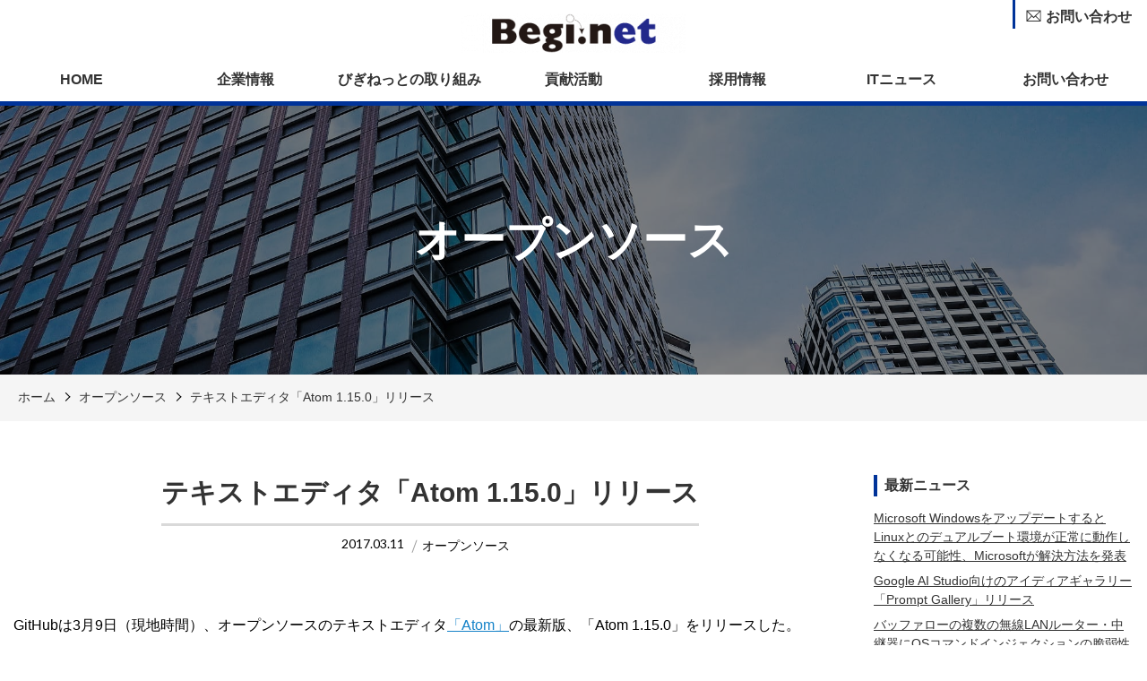

--- FILE ---
content_type: text/html; charset=UTF-8
request_url: https://begi.net/news/archives/9346.html
body_size: 14307
content:
<!DOCTYPE html>
<html lang="ja">

<head>
<meta charset="UTF-8">
    <meta http-equiv="X-UA-Compatible" content="IE=edge">
    <meta name="viewport" content="width=device-width, initial-scale=1.0,shrink-to-fit=no">
    <meta name="format-detection" content="telephone=no">
    <!-- Meta -->
    <meta name="description" content="GitHubは3月9日（現地時間）、オープンソースのテキストエディタ「Atom」の最新版、「Atom 1.15.0」をリリースした。 Atomは、Mac OS X用にGitHubの内部で開発が進められてきたプログラミング向けテキストエディタ">
    <!-- Stylesheet -->
    <link rel="start" href="https://begi.net/news" title="ホーム">
    <title>テキストエディタ「Atom 1.15.0」リリース &#8211; びぎねっとITニュース</title>
<meta name='robots' content='max-image-preview:large' />
<link rel='dns-prefetch' href='//fonts.googleapis.com' />
<link rel="alternate" type="application/rss+xml" title="びぎねっとITニュース &raquo; フィード" href="https://begi.net/news/feed" />
<link rel="alternate" type="application/rss+xml" title="びぎねっとITニュース &raquo; コメントフィード" href="https://begi.net/news/comments/feed" />
<link rel="alternate" type="application/rss+xml" title="びぎねっとITニュース &raquo; テキストエディタ「Atom 1.15.0」リリース のコメントのフィード" href="https://begi.net/news/archives/9346.html/feed" />
<link rel="alternate" title="oEmbed (JSON)" type="application/json+oembed" href="https://begi.net/news/wp-json/oembed/1.0/embed?url=https%3A%2F%2Fbegi.net%2Fnews%2Farchives%2F9346.html" />
<link rel="alternate" title="oEmbed (XML)" type="text/xml+oembed" href="https://begi.net/news/wp-json/oembed/1.0/embed?url=https%3A%2F%2Fbegi.net%2Fnews%2Farchives%2F9346.html&#038;format=xml" />
<style id='wp-img-auto-sizes-contain-inline-css' type='text/css'>
img:is([sizes=auto i],[sizes^="auto," i]){contain-intrinsic-size:3000px 1500px}
/*# sourceURL=wp-img-auto-sizes-contain-inline-css */
</style>
<style id='wp-emoji-styles-inline-css' type='text/css'>

	img.wp-smiley, img.emoji {
		display: inline !important;
		border: none !important;
		box-shadow: none !important;
		height: 1em !important;
		width: 1em !important;
		margin: 0 0.07em !important;
		vertical-align: -0.1em !important;
		background: none !important;
		padding: 0 !important;
	}
/*# sourceURL=wp-emoji-styles-inline-css */
</style>
<style id='wp-block-library-inline-css' type='text/css'>
:root{--wp-block-synced-color:#7a00df;--wp-block-synced-color--rgb:122,0,223;--wp-bound-block-color:var(--wp-block-synced-color);--wp-editor-canvas-background:#ddd;--wp-admin-theme-color:#007cba;--wp-admin-theme-color--rgb:0,124,186;--wp-admin-theme-color-darker-10:#006ba1;--wp-admin-theme-color-darker-10--rgb:0,107,160.5;--wp-admin-theme-color-darker-20:#005a87;--wp-admin-theme-color-darker-20--rgb:0,90,135;--wp-admin-border-width-focus:2px}@media (min-resolution:192dpi){:root{--wp-admin-border-width-focus:1.5px}}.wp-element-button{cursor:pointer}:root .has-very-light-gray-background-color{background-color:#eee}:root .has-very-dark-gray-background-color{background-color:#313131}:root .has-very-light-gray-color{color:#eee}:root .has-very-dark-gray-color{color:#313131}:root .has-vivid-green-cyan-to-vivid-cyan-blue-gradient-background{background:linear-gradient(135deg,#00d084,#0693e3)}:root .has-purple-crush-gradient-background{background:linear-gradient(135deg,#34e2e4,#4721fb 50%,#ab1dfe)}:root .has-hazy-dawn-gradient-background{background:linear-gradient(135deg,#faaca8,#dad0ec)}:root .has-subdued-olive-gradient-background{background:linear-gradient(135deg,#fafae1,#67a671)}:root .has-atomic-cream-gradient-background{background:linear-gradient(135deg,#fdd79a,#004a59)}:root .has-nightshade-gradient-background{background:linear-gradient(135deg,#330968,#31cdcf)}:root .has-midnight-gradient-background{background:linear-gradient(135deg,#020381,#2874fc)}:root{--wp--preset--font-size--normal:16px;--wp--preset--font-size--huge:42px}.has-regular-font-size{font-size:1em}.has-larger-font-size{font-size:2.625em}.has-normal-font-size{font-size:var(--wp--preset--font-size--normal)}.has-huge-font-size{font-size:var(--wp--preset--font-size--huge)}.has-text-align-center{text-align:center}.has-text-align-left{text-align:left}.has-text-align-right{text-align:right}.has-fit-text{white-space:nowrap!important}#end-resizable-editor-section{display:none}.aligncenter{clear:both}.items-justified-left{justify-content:flex-start}.items-justified-center{justify-content:center}.items-justified-right{justify-content:flex-end}.items-justified-space-between{justify-content:space-between}.screen-reader-text{border:0;clip-path:inset(50%);height:1px;margin:-1px;overflow:hidden;padding:0;position:absolute;width:1px;word-wrap:normal!important}.screen-reader-text:focus{background-color:#ddd;clip-path:none;color:#444;display:block;font-size:1em;height:auto;left:5px;line-height:normal;padding:15px 23px 14px;text-decoration:none;top:5px;width:auto;z-index:100000}html :where(.has-border-color){border-style:solid}html :where([style*=border-top-color]){border-top-style:solid}html :where([style*=border-right-color]){border-right-style:solid}html :where([style*=border-bottom-color]){border-bottom-style:solid}html :where([style*=border-left-color]){border-left-style:solid}html :where([style*=border-width]){border-style:solid}html :where([style*=border-top-width]){border-top-style:solid}html :where([style*=border-right-width]){border-right-style:solid}html :where([style*=border-bottom-width]){border-bottom-style:solid}html :where([style*=border-left-width]){border-left-style:solid}html :where(img[class*=wp-image-]){height:auto;max-width:100%}:where(figure){margin:0 0 1em}html :where(.is-position-sticky){--wp-admin--admin-bar--position-offset:var(--wp-admin--admin-bar--height,0px)}@media screen and (max-width:600px){html :where(.is-position-sticky){--wp-admin--admin-bar--position-offset:0px}}

/*# sourceURL=wp-block-library-inline-css */
</style><style id='global-styles-inline-css' type='text/css'>
:root{--wp--preset--aspect-ratio--square: 1;--wp--preset--aspect-ratio--4-3: 4/3;--wp--preset--aspect-ratio--3-4: 3/4;--wp--preset--aspect-ratio--3-2: 3/2;--wp--preset--aspect-ratio--2-3: 2/3;--wp--preset--aspect-ratio--16-9: 16/9;--wp--preset--aspect-ratio--9-16: 9/16;--wp--preset--color--black: #000000;--wp--preset--color--cyan-bluish-gray: #abb8c3;--wp--preset--color--white: #ffffff;--wp--preset--color--pale-pink: #f78da7;--wp--preset--color--vivid-red: #cf2e2e;--wp--preset--color--luminous-vivid-orange: #ff6900;--wp--preset--color--luminous-vivid-amber: #fcb900;--wp--preset--color--light-green-cyan: #7bdcb5;--wp--preset--color--vivid-green-cyan: #00d084;--wp--preset--color--pale-cyan-blue: #8ed1fc;--wp--preset--color--vivid-cyan-blue: #0693e3;--wp--preset--color--vivid-purple: #9b51e0;--wp--preset--gradient--vivid-cyan-blue-to-vivid-purple: linear-gradient(135deg,rgb(6,147,227) 0%,rgb(155,81,224) 100%);--wp--preset--gradient--light-green-cyan-to-vivid-green-cyan: linear-gradient(135deg,rgb(122,220,180) 0%,rgb(0,208,130) 100%);--wp--preset--gradient--luminous-vivid-amber-to-luminous-vivid-orange: linear-gradient(135deg,rgb(252,185,0) 0%,rgb(255,105,0) 100%);--wp--preset--gradient--luminous-vivid-orange-to-vivid-red: linear-gradient(135deg,rgb(255,105,0) 0%,rgb(207,46,46) 100%);--wp--preset--gradient--very-light-gray-to-cyan-bluish-gray: linear-gradient(135deg,rgb(238,238,238) 0%,rgb(169,184,195) 100%);--wp--preset--gradient--cool-to-warm-spectrum: linear-gradient(135deg,rgb(74,234,220) 0%,rgb(151,120,209) 20%,rgb(207,42,186) 40%,rgb(238,44,130) 60%,rgb(251,105,98) 80%,rgb(254,248,76) 100%);--wp--preset--gradient--blush-light-purple: linear-gradient(135deg,rgb(255,206,236) 0%,rgb(152,150,240) 100%);--wp--preset--gradient--blush-bordeaux: linear-gradient(135deg,rgb(254,205,165) 0%,rgb(254,45,45) 50%,rgb(107,0,62) 100%);--wp--preset--gradient--luminous-dusk: linear-gradient(135deg,rgb(255,203,112) 0%,rgb(199,81,192) 50%,rgb(65,88,208) 100%);--wp--preset--gradient--pale-ocean: linear-gradient(135deg,rgb(255,245,203) 0%,rgb(182,227,212) 50%,rgb(51,167,181) 100%);--wp--preset--gradient--electric-grass: linear-gradient(135deg,rgb(202,248,128) 0%,rgb(113,206,126) 100%);--wp--preset--gradient--midnight: linear-gradient(135deg,rgb(2,3,129) 0%,rgb(40,116,252) 100%);--wp--preset--font-size--small: 14px;--wp--preset--font-size--medium: 20px;--wp--preset--font-size--large: 24px;--wp--preset--font-size--x-large: 42px;--wp--preset--font-size--normal: 18px;--wp--preset--font-size--huge: 32px;--wp--preset--spacing--20: 0.44rem;--wp--preset--spacing--30: 0.67rem;--wp--preset--spacing--40: 1rem;--wp--preset--spacing--50: 1.5rem;--wp--preset--spacing--60: 2.25rem;--wp--preset--spacing--70: 3.38rem;--wp--preset--spacing--80: 5.06rem;--wp--preset--shadow--natural: 6px 6px 9px rgba(0, 0, 0, 0.2);--wp--preset--shadow--deep: 12px 12px 50px rgba(0, 0, 0, 0.4);--wp--preset--shadow--sharp: 6px 6px 0px rgba(0, 0, 0, 0.2);--wp--preset--shadow--outlined: 6px 6px 0px -3px rgb(255, 255, 255), 6px 6px rgb(0, 0, 0);--wp--preset--shadow--crisp: 6px 6px 0px rgb(0, 0, 0);}:where(.is-layout-flex){gap: 0.5em;}:where(.is-layout-grid){gap: 0.5em;}body .is-layout-flex{display: flex;}.is-layout-flex{flex-wrap: wrap;align-items: center;}.is-layout-flex > :is(*, div){margin: 0;}body .is-layout-grid{display: grid;}.is-layout-grid > :is(*, div){margin: 0;}:where(.wp-block-columns.is-layout-flex){gap: 2em;}:where(.wp-block-columns.is-layout-grid){gap: 2em;}:where(.wp-block-post-template.is-layout-flex){gap: 1.25em;}:where(.wp-block-post-template.is-layout-grid){gap: 1.25em;}.has-black-color{color: var(--wp--preset--color--black) !important;}.has-cyan-bluish-gray-color{color: var(--wp--preset--color--cyan-bluish-gray) !important;}.has-white-color{color: var(--wp--preset--color--white) !important;}.has-pale-pink-color{color: var(--wp--preset--color--pale-pink) !important;}.has-vivid-red-color{color: var(--wp--preset--color--vivid-red) !important;}.has-luminous-vivid-orange-color{color: var(--wp--preset--color--luminous-vivid-orange) !important;}.has-luminous-vivid-amber-color{color: var(--wp--preset--color--luminous-vivid-amber) !important;}.has-light-green-cyan-color{color: var(--wp--preset--color--light-green-cyan) !important;}.has-vivid-green-cyan-color{color: var(--wp--preset--color--vivid-green-cyan) !important;}.has-pale-cyan-blue-color{color: var(--wp--preset--color--pale-cyan-blue) !important;}.has-vivid-cyan-blue-color{color: var(--wp--preset--color--vivid-cyan-blue) !important;}.has-vivid-purple-color{color: var(--wp--preset--color--vivid-purple) !important;}.has-black-background-color{background-color: var(--wp--preset--color--black) !important;}.has-cyan-bluish-gray-background-color{background-color: var(--wp--preset--color--cyan-bluish-gray) !important;}.has-white-background-color{background-color: var(--wp--preset--color--white) !important;}.has-pale-pink-background-color{background-color: var(--wp--preset--color--pale-pink) !important;}.has-vivid-red-background-color{background-color: var(--wp--preset--color--vivid-red) !important;}.has-luminous-vivid-orange-background-color{background-color: var(--wp--preset--color--luminous-vivid-orange) !important;}.has-luminous-vivid-amber-background-color{background-color: var(--wp--preset--color--luminous-vivid-amber) !important;}.has-light-green-cyan-background-color{background-color: var(--wp--preset--color--light-green-cyan) !important;}.has-vivid-green-cyan-background-color{background-color: var(--wp--preset--color--vivid-green-cyan) !important;}.has-pale-cyan-blue-background-color{background-color: var(--wp--preset--color--pale-cyan-blue) !important;}.has-vivid-cyan-blue-background-color{background-color: var(--wp--preset--color--vivid-cyan-blue) !important;}.has-vivid-purple-background-color{background-color: var(--wp--preset--color--vivid-purple) !important;}.has-black-border-color{border-color: var(--wp--preset--color--black) !important;}.has-cyan-bluish-gray-border-color{border-color: var(--wp--preset--color--cyan-bluish-gray) !important;}.has-white-border-color{border-color: var(--wp--preset--color--white) !important;}.has-pale-pink-border-color{border-color: var(--wp--preset--color--pale-pink) !important;}.has-vivid-red-border-color{border-color: var(--wp--preset--color--vivid-red) !important;}.has-luminous-vivid-orange-border-color{border-color: var(--wp--preset--color--luminous-vivid-orange) !important;}.has-luminous-vivid-amber-border-color{border-color: var(--wp--preset--color--luminous-vivid-amber) !important;}.has-light-green-cyan-border-color{border-color: var(--wp--preset--color--light-green-cyan) !important;}.has-vivid-green-cyan-border-color{border-color: var(--wp--preset--color--vivid-green-cyan) !important;}.has-pale-cyan-blue-border-color{border-color: var(--wp--preset--color--pale-cyan-blue) !important;}.has-vivid-cyan-blue-border-color{border-color: var(--wp--preset--color--vivid-cyan-blue) !important;}.has-vivid-purple-border-color{border-color: var(--wp--preset--color--vivid-purple) !important;}.has-vivid-cyan-blue-to-vivid-purple-gradient-background{background: var(--wp--preset--gradient--vivid-cyan-blue-to-vivid-purple) !important;}.has-light-green-cyan-to-vivid-green-cyan-gradient-background{background: var(--wp--preset--gradient--light-green-cyan-to-vivid-green-cyan) !important;}.has-luminous-vivid-amber-to-luminous-vivid-orange-gradient-background{background: var(--wp--preset--gradient--luminous-vivid-amber-to-luminous-vivid-orange) !important;}.has-luminous-vivid-orange-to-vivid-red-gradient-background{background: var(--wp--preset--gradient--luminous-vivid-orange-to-vivid-red) !important;}.has-very-light-gray-to-cyan-bluish-gray-gradient-background{background: var(--wp--preset--gradient--very-light-gray-to-cyan-bluish-gray) !important;}.has-cool-to-warm-spectrum-gradient-background{background: var(--wp--preset--gradient--cool-to-warm-spectrum) !important;}.has-blush-light-purple-gradient-background{background: var(--wp--preset--gradient--blush-light-purple) !important;}.has-blush-bordeaux-gradient-background{background: var(--wp--preset--gradient--blush-bordeaux) !important;}.has-luminous-dusk-gradient-background{background: var(--wp--preset--gradient--luminous-dusk) !important;}.has-pale-ocean-gradient-background{background: var(--wp--preset--gradient--pale-ocean) !important;}.has-electric-grass-gradient-background{background: var(--wp--preset--gradient--electric-grass) !important;}.has-midnight-gradient-background{background: var(--wp--preset--gradient--midnight) !important;}.has-small-font-size{font-size: var(--wp--preset--font-size--small) !important;}.has-medium-font-size{font-size: var(--wp--preset--font-size--medium) !important;}.has-large-font-size{font-size: var(--wp--preset--font-size--large) !important;}.has-x-large-font-size{font-size: var(--wp--preset--font-size--x-large) !important;}
/*# sourceURL=global-styles-inline-css */
</style>

<style id='classic-theme-styles-inline-css' type='text/css'>
/*! This file is auto-generated */
.wp-block-button__link{color:#fff;background-color:#32373c;border-radius:9999px;box-shadow:none;text-decoration:none;padding:calc(.667em + 2px) calc(1.333em + 2px);font-size:1.125em}.wp-block-file__button{background:#32373c;color:#fff;text-decoration:none}
/*# sourceURL=/wp-includes/css/classic-themes.min.css */
</style>
<link rel='stylesheet' id='cmctheme-corporate01-it-bootstrap-css' href='https://begi.net/news/wp-content/themes/cmctheme-corporate01-it/assets/css/bootstrap-grid.min.css?ver=20200414003447' type='text/css' media='all' />
<link rel='stylesheet' id='cmctheme-corporate01-it-assets-css' href='https://begi.net/news/wp-content/themes/cmctheme-corporate01-it/assets/css/style.min.css?ver=20200414003447' type='text/css' media='all' />
<link rel='stylesheet' id='cmctheme-corporate01-it-slick-css' href='https://begi.net/news/wp-content/themes/cmctheme-corporate01-it/assets/css/slick.min.css?ver=20200414003447' type='text/css' media='all' />
<link rel='stylesheet' id='googlefonts-css' href='https://fonts.googleapis.com/css?family=Lato&#038;ver=100.0' type='text/css' media='all' />
<link rel='stylesheet' id='cmctheme-corporate01-it-css' href='https://begi.net/news/wp-content/themes/cmctheme-corporate01-it/style.css?ver=20200414003447' type='text/css' media='all' />
<script type="text/javascript" src="https://begi.net/news/wp-includes/js/jquery/jquery.min.js?ver=3.7.1" id="jquery-core-js"></script>
<script type="text/javascript" src="https://begi.net/news/wp-includes/js/jquery/jquery-migrate.min.js?ver=3.4.1" id="jquery-migrate-js"></script>
<link rel="https://api.w.org/" href="https://begi.net/news/wp-json/" /><link rel="alternate" title="JSON" type="application/json" href="https://begi.net/news/wp-json/wp/v2/posts/9346" /><link rel="EditURI" type="application/rsd+xml" title="RSD" href="https://begi.net/news/xmlrpc.php?rsd" />
<meta name="generator" content="WordPress 6.9" />
<link rel="canonical" href="https://begi.net/news/archives/9346.html" />
<link rel='shortlink' href='https://begi.net/news/?p=9346' />
<style type="text/css">
.header-NavToggle,
.isCurrent .header-Nav_Link:hover,
.isCurrent .header-Nav_Link:focus,
.unit-ToTop_Link:hover,
.unit-ToTop_Link:focus,
.footer-CorpInfo_Label,
.unit-OutlineItem_Link,
.unit-ValueItem_Link,
.unit-ContactBar,
.unit-Pagination_Link[aria-current],
.unit-PageMenu_Links .post-page-numbers:hover,
.unit-PageMenu_Links .post-page-numbers:focus,
.unit-PageMenu_Links .current,
.unit-PageMenu_Links .current:hover,
.unit-PageMenu_Links .current:focus,
.unit-NewsItem_Category {
    background-color: #003399;
}

.unit-ToTop_Link .icon,
.unit-PageNav_Item .icon {
    fill: #003399;
}

.footer-Widget a:hover,
.footer-Widget a:focus,
.side-Widget a:hover,
.side-Widget a:focus,
.footer-Widget.widget_recent_entries .post-date,
.side-Widget.widget_recent_entries .post-date,
.unit-ValueItem_Title,
.unit-NewsItem_Date,
.unit-PageNav_PageLink:hover,
.single-EntryComments a,
.unit-SideBar_Title,
.unit-SideNav_Link:hover,
.error-EntryBody_Title,
.footer-Widget table tbody a,
.side-Widget table tbody a {
    color: #003399;
}

.unit-OutlineItem_Img,
.unit-BlogItem_Img{
    border-bottom-color: #003399;
}
.unit-Body h2,
.single-EntryComments .comment-reply-title{
        border-top-color: #003399;
}
.single-EntryComments .comment-form-comment textarea:focus,
.single-EntryComments .comment-form-author input:focus,
.single-EntryComments .comment-form-email input:focus,
.single-EntryComments .comment-form-url input:focus{
     border-color: #003399;
}

@media screen and (min-width: 992px) {

    .header-Contact a:hover .icon,
    .header-Contact a:focus .icon {
        fill: #003399;
    }

    .header-Contact a:hover,
    .header-Contact a:focus,
    .header-Nav_Item:hover>.header-Nav_Link,
    .header-Nav_Item:focus>.header-Nav_Link,
    .header-Nav_Link:hover,
    .header-Nav_Link:focus {
        color: #003399;
    }

    .isCurrent>.header-Nav_Link {
        background-color: #003399;
    }
    .header-Nav{
        border-bottom-color: #003399;
    }
    .header-Contact, .header-Tel{
        border-left-color: #003399;
    }


}

.header-NavToggle:hover,
.header-NavToggle:focus,
.header-NavToggle[aria-expanded='true'],
.unit-NewsItem,
.unit-BlogItem,
.unit-Pagination_Link:hover,
.unit-Pagination_Link:focus,.unit-EntryItem {
    background-color: #d2e1ff;
}




.wp-block-archives .children li::before, .wp-block-archives li::before, .wp-block-categories .children li::before, .wp-block-categories li::before, .wp-block-categories__list li::before, .wp-block-latest-posts:not(.is-grid) li::before,.side-Widget_Title{
        border-left-color: #003399;
}

.unit-ContactBar {
    background: -webkit-gradient(linear, left top, left bottom, from(#003399), to(#d2e1ff));
    background: linear-gradient(to bottom, #003399 0%, #d2e1ff 100%);

}
.unit-Outline_Wrap {
    background: #003399;
    background: -webkit-gradient(linear, left top, left bottom, from(#003399), to(#d2e1ff));
    background: linear-gradient(to bottom, #003399 0%, #d2e1ff 100%);
}

</style>
<link rel="icon" href="https://begi.net/news/wp-content/uploads/2020/04/cropped-favicon-32x32.png" sizes="32x32" />
<link rel="icon" href="https://begi.net/news/wp-content/uploads/2020/04/cropped-favicon-192x192.png" sizes="192x192" />
<link rel="apple-touch-icon" href="https://begi.net/news/wp-content/uploads/2020/04/cropped-favicon-180x180.png" />
<meta name="msapplication-TileImage" content="https://begi.net/news/wp-content/uploads/2020/04/cropped-favicon-270x270.png" />
		<style type="text/css" id="wp-custom-css">
			.news-social {
	text-align: right;
	margin-bottom: 50px;
}
@media screen and (min-width: 992px){
	.header-Utility{
		width:150px;
	}
}		</style>
		        <div id="fb-root"></div>
<script>(function(d, s, id) {
  var js, fjs = d.getElementsByTagName(s)[0];
  if (d.getElementById(id)) return;
  js = d.createElement(s); js.id = id;
  js.src = "//connect.facebook.net/ja_JP/sdk.js#xfbml=1&version=v2.3";
  fjs.parentNode.insertBefore(js, fjs);
}(document, 'script', 'facebook-jssdk'));</script>

<!-- Global site tag (gtag.js) - Google Analytics -->
<script async src="https://www.googletagmanager.com/gtag/js?id=UA-4793501-8"></script>
<script>
  window.dataLayer = window.dataLayer || [];
  function gtag(){dataLayer.push(arguments);}
  gtag('js', new Date());

  gtag('config', 'UA-4793501-8');
</script></head>

<body class="wp-singular post-template-default single single-post postid-9346 single-format-standard wp-custom-logo wp-theme-cmctheme-corporate01-it">
    <svg aria-hidden="true" style="position: absolute; width: 0; height: 0; overflow: hidden;" version="1.1" xmlns="http://www.w3.org/2000/svg" xmlns:xlink="http://www.w3.org/1999/xlink">
<defs>
<symbol id="icon-tel" viewBox="0 0 32 32">
<title>tel</title>
<path d="M26.7 28.8c-12.956-0.057-23.443-10.544-23.5-23.495l-0-0.005c0.052-1.138 0.962-2.048 2.095-2.1l0.005-0h4.7c1.138 0.052 2.048 0.962 2.1 2.095l0 0.005c-0.001 0.053-0.001 0.115-0.001 0.177 0 1.581 0.257 3.102 0.73 4.524l-0.029-0.101c0.047 0.174 0.074 0.374 0.074 0.58 0 0.584-0.218 1.117-0.576 1.523l0.002-0.002-2.6 2.5c1.828 3.313 4.487 5.972 7.7 7.749l0.1 0.051 2.5-2.6c0.403-0.357 0.936-0.574 1.52-0.574 0.206 0 0.406 0.027 0.596 0.078l-0.016-0.004c1.321 0.445 2.842 0.701 4.423 0.701 0.062 0 0.125-0 0.187-0.001l-0.009 0c1.138 0.052 2.048 0.962 2.1 2.095l0 0.005v4.7c-0.052 1.138-0.962 2.048-2.095 2.1l-0.005 0zM5.3 4.8c-0.276 0-0.5 0.224-0.5 0.5v0c0 12.095 9.805 21.9 21.9 21.9v0c0.276 0 0.5-0.224 0.5-0.5v0-4.7c0-0.003 0-0.005 0-0.008 0-0.296-0.214-0.542-0.496-0.591l-0.004-0.001c-0.087 0.002-0.19 0.003-0.292 0.003-1.687 0-3.305-0.294-4.807-0.834l0.099 0.031c-0.2 0-0.5 0-0.6 0.2l-3 2.9c-0.111 0.128-0.273 0.209-0.455 0.209-0.129 0-0.249-0.041-0.347-0.11l0.002 0.001c-3.949-2.016-7.084-5.151-9.046-8.984l-0.054-0.116c-0.068-0.096-0.109-0.216-0.109-0.345 0-0.182 0.081-0.344 0.208-0.454l0.001-0.001 2.9-3c0.2-0.1 0.2-0.4 0.2-0.6-0.493-1.491-0.785-3.209-0.8-4.992l-0-0.008c-0.050-0.286-0.296-0.5-0.592-0.5-0.003 0-0.006 0-0.009 0h0z"></path>
</symbol>
<symbol id="icon-arw-down" viewBox="0 0 32 32">
<title>arw-down</title>
<path d="M16 22.8l-12.6-12.5 1.2-1.1 11.4 11.4 11.4-11.4 1.2 1.1z"></path>
</symbol>
<symbol id="icon-arw-left" viewBox="0 0 32 32">
<title>arw-left</title>
<path d="M9.2 16l12.5-12.6 1.1 1.2-11.4 11.4 11.4 11.4-1.1 1.2z"></path>
</symbol>
<symbol id="icon-arw-right" viewBox="0 0 32 32">
<title>arw-right</title>
<path d="M22.8 16l-12.5 12.6-1.1-1.2 11.4-11.4-11.4-11.4 1.1-1.2z"></path>
</symbol>
<symbol id="icon-arw-up" viewBox="0 0 32 32">
<title>arw-up</title>
<path d="M16 9.2l12.6 12.5-1.2 1.1-11.4-11.4-11.4 11.4-1.2-1.1z"></path>
</symbol>
<symbol id="icon-book" viewBox="0 0 32 32">
<title>book</title>
<path d="M28.9 4.2c-1.413-0.254-3.039-0.399-4.699-0.4h-0.001c-0.194-0.008-0.422-0.012-0.651-0.012-2.744 0-5.341 0.632-7.653 1.758l0.104-0.046c-2.344-1.137-5.099-1.802-8.010-1.802-0.102 0-0.204 0.001-0.306 0.002l0.015-0c-1.666 0.002-3.288 0.184-4.85 0.528l0.15-0.028h-0.6v22.4l1-0.3c1.253-0.255 2.694-0.4 4.169-0.4 0.046 0 0.092 0 0.138 0l-0.007-0c0.025-0 0.056-0 0.086-0 2.23 0 4.366 0.403 6.339 1.141l-0.125-0.041v1.3h4v-1.3c1.739-0.636 3.747-1.004 5.841-1.004 0.126 0 0.252 0.001 0.377 0.004l-0.019-0c1.592 0.006 3.153 0.115 4.684 0.32l-0.184-0.020 0.9 0.2v-22.2zM4 24.6v-19c1.108-0.184 2.388-0.293 3.693-0.3l0.007-0c0.024-0 0.052-0 0.081-0 2.689 0 5.24 0.59 7.531 1.646l-0.112-0.046v18.9c-2.139-0.949-4.635-1.502-7.26-1.502-0.085 0-0.169 0.001-0.253 0.002l0.013-0c-0.144-0.004-0.314-0.007-0.484-0.007-1.137 0-2.249 0.112-3.324 0.325l0.108-0.018zM28 24.6l-3.8-0.2c-0.111-0.002-0.241-0.004-0.372-0.004-2.527 0-4.943 0.478-7.162 1.35l0.133-0.046v-18.8c2.028-0.952 4.405-1.507 6.911-1.507 0.172 0 0.343 0.003 0.514 0.008l-0.025-0.001 3.8 0.2z"></path>
</symbol>
<symbol id="icon-envelope" viewBox="0 0 32 32">
<title>envelope</title>
<path d="M2.4 5.6v20.8h27.2v-20.8zM16 18.1l-11-10.9h22.1zM11.6 16l-7.6 7.5v-15zM12.7 17.2l3.3 3.2 3.2-3.2 7.7 7.6h-21.9zM20.3 16.1l7.7-7.6v15.2z"></path>
</symbol>
<symbol id="icon-facebook" viewBox="0 0 32 32">
<title>facebook</title>
<path d="M22.3 11.3l-0.5 4.7h-3.7v13.6h-5.6v-13.6h-2.8v-4.7h2.8v-2.8c0-3.8 1.6-6.1 6.1-6.1h3.7v4.7h-2.3c-1.8 0-1.9 0.6-1.9 1.9v2.3z"></path>
</symbol>
<symbol id="icon-twitter" viewBox="0 0 32 32">
<title>twitter</title>
<path d="M26.8 10.5v0.7c0 0.030 0 0.065 0 0.1 0 8.671-7.029 15.7-15.7 15.7-0.035 0-0.070-0-0.106-0l0.005 0c-0.021 0-0.046 0-0.070 0-3.168 0-6.118-0.932-8.591-2.538l0.061 0.037h1.3c0.021 0 0.046 0 0.071 0 2.626 0 5.042-0.904 6.952-2.418l-0.023 0.018c-0.013 0-0.027 0-0.042 0-2.411 0-4.453-1.58-5.147-3.762l-0.011-0.038h2.5c-2.567-0.567-4.465-2.807-4.5-5.496l-0-0.004c0.717 0.423 1.577 0.68 2.494 0.7l0.006 0c-1.516-1.018-2.5-2.726-2.5-4.664 0-0.013 0-0.025 0-0.038v0.002c0.006-1.037 0.303-2.003 0.813-2.823l-0.013 0.023c2.75 3.394 6.849 5.601 11.468 5.799l0.032 0.001c-0.067-0.317-0.106-0.681-0.106-1.053 0-0.087 0.002-0.173 0.006-0.259l-0 0.012c0.066-3.042 2.547-5.482 5.599-5.482 1.567 0 2.984 0.644 4 1.681l0.001 0.001c1.318-0.223 2.495-0.678 3.542-1.324l-0.042 0.024c-0.403 1.291-1.257 2.341-2.375 2.987l-0.025 0.013c1.182-0.124 2.266-0.407 3.277-0.828l-0.077 0.028c-0.789 1.121-1.715 2.079-2.768 2.877l-0.032 0.023z"></path>
</symbol>
</defs>
</svg>
    <header role="banner" class="header-Global" id="top">
        <div class="header-Global_Inner">
            <h1 class="header-SiteName">
                                    <a href="https://begi.net" class="custom-logo-link" rel="home" itemprop="url"><img width="250" height="44" src="https://begi.net/news/wp-content/uploads/2020/04/logo.png" class="custom-logo" alt="びぎねっとロゴ" decoding="async" /></a>                            </h1>
            <nav role="navigation" class="header-Nav" aria-label="サイトメニュー">
                <button class="header-NavToggle d-md-block d-lg-none" aria-expanded="false">
                    <span class="header-NavToggle_Bar"></span>
                    <span class="header-NavToggle_Label" id="header-NavToggle_Label">menu</span>
                </button>
                <ul class="header-Nav_Items"><li class="header-Nav_Item"><a href="https://begi.net/" class="header-Nav_Link">HOME</a></li>
<li class="header-Nav_Item"><a href="https://begi.net/company/" class="header-Nav_Link">企業情報</a>
<ul class="header-NavSecond">
	<li class="header-NavSecond_Item"><a href="https://begi.net/company/overview/" class="header-NavSecond_Link">会社概要・アクセス</a></li>
	<li class="header-NavSecond_Item"><a href="https://begi.net/company/history/" class="header-NavSecond_Link">沿革</a></li>
	<li class="header-NavSecond_Item"><a href="https://begi.net/company/profile/" class="header-NavSecond_Link">代表メッセージ</a></li>
</ul>
</li>
<li class="header-Nav_Item"><a href="https://begi.net/activity/" class="header-Nav_Link">びぎねっとの取り組み</a>
<ul class="header-NavSecond">
	<li class="header-NavSecond_Item"><a href="https://begi.net/activity/planning/" class="header-NavSecond_Link">イベント運営</a></li>
	<li class="header-NavSecond_Item"><a href="https://begi.net/activity/support/" class="header-NavSecond_Link">イベント支援・代行</a></li>
	<li class="header-NavSecond_Item hasChild"><a href="https://begi.net/activity/marketing/" class="header-NavSecond_Link">マーケティングコンサル</a>
	<ul class="header-NavThird">
		<li class="header-NavThird_Item"><a href="https://begi.net/activity/marketing/docomo/" class="header-NavThird_Link">事例1：NTTドコモ様</a></li>
		<li class="header-NavThird_Item"><a href="https://begi.net/activity/marketing/nifcloud/" class="header-NavThird_Link">事例2：富士通クラウドテクノロジーズ（ニフクラ）様</a></li>
	</ul>
</li>
</ul>
</li>
<li class="header-Nav_Item"><a href="https://begi.net/csr/" class="header-Nav_Link">貢献活動</a></li>
<li class="header-Nav_Item"><a href="https://begi.net/recruit/" class="header-Nav_Link">採用情報</a>
<ul class="header-NavSecond">
	<li class="header-NavSecond_Item"><a href="https://begi.net/recruit/jobs/" class="header-NavSecond_Link">募集内容</a></li>
	<li class="header-NavSecond_Item"><a href="https://begi.net/recruit/office/" class="header-NavSecond_Link">はたらく環境</a></li>
	<li class="header-NavSecond_Item"><a href="https://begi.net/recruit/interview1/" class="header-NavSecond_Link">社員インタビュー１</a></li>
	<li class="header-NavSecond_Item"><a href="https://begi.net/recruit/interview2/" class="header-NavSecond_Link">社員インタビュー２</a></li>
</ul>
</li>
<li class="header-Nav_Item"><a href="https://begi.net/news/" class="header-Nav_Link">ITニュース</a></li>
<li class="header-Nav_Item"><a href="https://begi.net/contact/" class="header-Nav_Link">お問い合わせ</a></li>
</ul>                <!-- /#top.header-Global -->
                </nav>
                <div class="header-Utility">
                                <div class="header-Contact">
                    <a href="https://begi.net/contact" class="header-Contact_Link">
                        <svg class="icon icon-envelope" aria-hidden="true"><use xlink:href="#icon-envelope"></use></svg>

                        <span class="header-Contact_Label">お問い合わせ</span>
                    </a>
                </div>
                            </div>
        </div>
        <!-- /.header-Global -->
    </header>
    <main role="main" class="content">




<article class="single">
    <header class="unit-PageHeader">
        <h1 class="unit-PageHeader_Title">
            オープンソース        </h1>
        <nav class="unit-BreadCrumb" role="navigation" aria-label="現在のページ">	<ul class="unit-BreadCrumb_Items">
	    <li class="unit-BreadCrumb_Item"><a href="https://begi.net/news/"  class="unit-BreadCrumb_Link">ホーム</a></li>
	    <li class="unit-BreadCrumb_Item"><a href="https://begi.net/news/archives/category/%e3%82%aa%e3%83%bc%e3%83%97%e3%83%b3%e3%82%bd%e3%83%bc%e3%82%b9"  class="unit-BreadCrumb_Link">オープンソース</a></li>
	    <li class="unit-BreadCrumb_Item"><a href="https://begi.net/news/archives/9346.html" aria-current="page" class="unit-BreadCrumb_Link">テキストエディタ「Atom 1.15.0」リリース</a></li>
	</ul>
</nav>
        <!-- /.unit-PageHeader -->
    </header>
    <div class="container-fluid">
        <div class="row">
            <div class="col-lg-9">
                <section class="single-Entry">
                    <header class="single-EntryHeader">
                        <h1 class="single-EntryHeader_Title">
                            テキストエディタ「Atom 1.15.0」リリース                        </h1>
                        <ul class="unit-EntryMeta">
                            <li class="unit-EntryMeta_Item unit-EntryMeta_Date">
                                <time datetime=" 2017-03-11">
                                    2017.03.11</time>
                            </li>
                                                        <li class="unit-EntryMeta_Item unit-EntryMeta_Category">
                                                                <a href="https://begi.net/news/archives/category/%e3%82%aa%e3%83%bc%e3%83%97%e3%83%b3%e3%82%bd%e3%83%bc%e3%82%b9" class="unit-EntryMeta_Link">
                                    オープンソース</a>&nbsp;
                                                            </li>
                                                                                </ul>
                        <!-- /.single-EntryHeader -->
                    </header>
                                        <div class="unit-Body">

                        <p>GitHubは3月9日（現地時間）、オープンソースのテキストエディタ<A HREF="https://atom.io/">「Atom」</A>の最新版、「Atom 1.15.0」をリリースした。</p>
<p>Atomは、Mac OS X用にGitHubの内部で開発が進められてきたプログラミング向けテキストエディタ。CSS、HTML、JavaScriptなどのWeb技術が応用されて構成されたエディタとなっている。また、ビルドシステムやワークスペースなど、開発に当たって有用なツールも同梱されている。現在では、Mac OS X版のほか、Windows版、Linux版が開発されている。</p>
<p>「Atom 1.15.0」では、複数行を選択しているときのコピー操作時の挙動が変更されたほか、ファイルがエクスプローラーで削除されたときにタブが閉じなくなった。その他にもいくつかの不具合が修正されている。</p>
<p>「Atom 1.15.0」は、<A HREF="https://atom.io/">公式サイト</A>から無償でダウンロードできる。</p>
<p align="right">(川原 龍人/びぎねっと)</p>
<p><b>[関連リンク]</b><br />
<A HREF="https://blog.atom.io/2017/03/09/atoATOMm-1-15.html">リリースアナウンス</A><br />
<A HREF="https://atom.io/">「Atom」</A> </p>
                                            </div>
    <div class="news-social">
<a href="https://b.hatena.ne.jp/entry/https://begi.net/news/archives/9346.html" class="hatena-bookmark-button" data-hatena-bookmark-layout="standard" title="このエントリーをは>てなブックマークに追加"><img src="https://b.st-hatena.com/images/entry-button/button-only.gif" alt="このエントリーをはてなブックマークに追加" width="20" height="20" style="border: none;" /></a><script type="text/javascript" src="https://b.st-hatena.com/js/bookmark_button.js" charset="utf-8" async="async"></script>
<a href="https://twitter.com/share" class="twitter-share-button" data-url="https://begi.net/news/archives/9346.html" data-count="horizontal">Tweet</a><script type="text/javascript" src="https://platf
orm.twitter.com/widgets.js"></script>
<div class="fb-like" data-href="https://begi.net/news/archives/9346.html" data-layout="button" data-action="like" data-show-faces="false" data-share="true"></div>
    </div>
                </section>
                                <aside class="unit-PageNav">
                    <ul class="unit-PageNav_Items">
                        <li class="unit-PageNav_Item unit-PageNav_Prev">
                                                        <svg class="icon icon-arw-left">
                                <use xlink:href="#icon-arw-left"></use>
                            </svg>
                            <a href="https://begi.net/news/archives/9344.html" class="unit-PageNav_PageLink">
                                「Samba 4.6.0」リリース                            </a>
                                                    </li>
                        <li class="unit-PageNav_Item unit-PageNav_Next">
                                                        <a href="https://begi.net/news/archives/9348.html" class="unit-PageNav_PageLink">
                                テキストエディタ「Notepad++ 7.3.3」リリース、CIAに悪用されていた脆弱性を修正                            </a>
                            <svg class="icon icon-arw-right">
                                <use xlink:href="#icon-arw-right"></use>
                            </svg>
                                                    </li>
                    </ul>
                    <!-- /.unit-PageNav -->
                </aside>
            </div>
            <!-- Sidebar -->
            <aside class="unit-SideBar col-lg-3">
                  
		<section class="side-Widget widget_recent_entries">
		<h2 class="side-Widget_Title">最新ニュース</h2>

		<ul>
											<li>
					<a href="https://begi.net/news/archives/17867.html">Microsoft WindowsをアップデートするとLinuxとのデュアルブート環境が正常に動作しなくなる可能性、Microsoftが解決方法を発表</a>
									</li>
											<li>
					<a href="https://begi.net/news/archives/17863.html">Google AI Studio向けのアイディアギャラリー「Prompt Gallery」リリース</a>
									</li>
											<li>
					<a href="https://begi.net/news/archives/17865.html">バッファローの複数の無線LANルーター・中継器にOSコマンドインジェクションの脆弱性が存在するとして注意喚起を発表</a>
									</li>
											<li>
					<a href="https://begi.net/news/archives/17861.html">「Wine 9.16.0」リリース</a>
									</li>
											<li>
					<a href="https://begi.net/news/archives/17858.html">「FreeBSD 13.4-RELEASE」リリース</a>
									</li>
					</ul>

		</section><section class="side-Widget widget_categories"><h2 class="side-Widget_Title">カテゴリー</h2>

			<ul>
					<li class="cat-item cat-item-23"><a href="https://begi.net/news/archives/category/ai">AI・データサイエンス</a> (97)
</li>
	<li class="cat-item cat-item-15"><a href="https://begi.net/news/archives/category/%e3%81%9d%e3%81%ae%e4%bb%96%e3%81%ae%e3%82%b3%e3%83%b3%e3%83%94%e3%83%a5%e3%83%bc%e3%82%bf%e3%83%8b%e3%83%a5%e3%83%bc%e3%82%b9">その他のコンピュータニュース</a> (227)
</li>
	<li class="cat-item cat-item-18"><a href="https://begi.net/news/archives/category/%e3%82%a4%e3%83%99%e3%83%b3%e3%83%88">イベント</a> (30)
</li>
	<li class="cat-item cat-item-13"><a href="https://begi.net/news/archives/category/%e3%82%aa%e3%83%bc%e3%83%97%e3%83%b3%e3%82%bd%e3%83%bc%e3%82%b9">オープンソース</a> (5,730)
</li>
	<li class="cat-item cat-item-27"><a href="https://begi.net/news/archives/category/%e3%82%af%e3%83%a9%e3%82%a6%e3%83%89">クラウド</a> (9)
</li>
	<li class="cat-item cat-item-14"><a href="https://begi.net/news/archives/category/%e3%82%b5%e3%83%bc%e3%83%90%e3%83%bc%ef%bc%8f%e3%83%8d%e3%83%83%e3%83%88%e3%83%af%e3%83%bc%e3%82%af">サーバー／ネットワーク</a> (462)
</li>
	<li class="cat-item cat-item-17"><a href="https://begi.net/news/archives/category/%e3%82%bb%e3%82%ad%e3%83%a5%e3%83%aa%e3%83%86%e3%82%a3">セキュリティ</a> (343)
</li>
	<li class="cat-item cat-item-11"><a href="https://begi.net/news/archives/category/security">セキュリティ情報</a> (392)
</li>
	<li class="cat-item cat-item-16"><a href="https://begi.net/news/archives/category/%e3%82%bb%e3%82%ad%e3%83%a5%e3%83%aa%e3%83%86%e3%82%a3%e6%83%85%e5%a0%b1">セキュリティ情報</a> (141)
</li>
	<li class="cat-item cat-item-4"><a href="https://begi.net/news/archives/category/news">ニュース</a> (151)
<ul class='children'>
	<li class="cat-item cat-item-10"><a href="https://begi.net/news/archives/category/news/misc">その他のコンピュータニュース</a> (9)
</li>
	<li class="cat-item cat-item-6"><a href="https://begi.net/news/archives/category/news/opensource">オープンソース</a> (4)
</li>
	<li class="cat-item cat-item-7"><a href="https://begi.net/news/archives/category/news/server-network">サーバー／ネットワーク</a> (1)
</li>
	<li class="cat-item cat-item-5"><a href="https://begi.net/news/archives/category/news/hardware">ハードウェア</a> (2)
</li>
	<li class="cat-item cat-item-20"><a href="https://begi.net/news/archives/category/news/hardware-news">ハードウェア</a> (3)
</li>
	<li class="cat-item cat-item-8"><a href="https://begi.net/news/archives/category/news/virtualization">仮想化技術</a> (12)
</li>
	<li class="cat-item cat-item-22"><a href="https://begi.net/news/archives/category/news/%e9%96%8b%e7%99%ba">開発</a> (117)
</li>
</ul>
</li>
	<li class="cat-item cat-item-21"><a href="https://begi.net/news/archives/category/%e3%83%8f%e3%83%bc%e3%83%89%e3%82%a6%e3%82%a7%e3%82%a2">ハードウェア</a> (105)
</li>
	<li class="cat-item cat-item-24"><a href="https://begi.net/news/archives/category/%e3%83%aa%e3%83%a2%e3%83%bc%e3%83%88%e3%83%af%e3%83%bc%e3%82%af">リモートワーク</a> (37)
</li>
	<li class="cat-item cat-item-19"><a href="https://begi.net/news/archives/category/%e4%bb%ae%e6%83%b3%e5%8c%96%e6%8a%80%e8%a1%93">仮想化技術</a> (253)
</li>
	<li class="cat-item cat-item-1"><a href="https://begi.net/news/archives/category/uncategorized">未分類</a> (63)
</li>
	<li class="cat-item cat-item-26"><a href="https://begi.net/news/archives/category/%e9%96%8b%e7%99%ba%e3%83%bb%e3%83%97%e3%83%ad%e3%82%b0%e3%83%a9%e3%83%9f%e3%83%b3%e3%82%b0">開発・プログラミング</a> (140)
</li>
			</ul>

			</section>
            </aside>
            <!-- /Sidebar -->
        </div>
    </div>
    <!-- /.single-Container -->
</article>

</main>
<div class="unit-ToTop">
    <a href="#top" class="unit-ToTop_Link">
        <svg class="icon icon-arw-up" role="img" aria-label="ページの先頭へ"><use xlink:href="#icon-arw-up"></use></svg>

    </a>
    <!-- /.unit-ToTop -->
</div>
<div class="footer-Wrap">
            <aside class="unit-ContactBar">
            <div class="container-fluid">
                <h2 class="unit-ContactBar_Title">
                    <span>
                        お問い合わせ・ご相談                    </span>
                </h2>
                <div class="row justify-content-center">
                    <div class="col-12">
                                                    <ul class="unit-Contact row justify-content-center">
                                                                    <li class="unit-Contact_Tel col-12 d-sm-none">
                                        <a href="tel:0357749461" class="unit-Contact_Link">
                                            <span class="unit-Contact_Label">電話</span>
                                            <span class="unit-Contact_Num">03-5774-9461</span>
                                                                                            <small>（受付時間：平日 11:00～17:00）</small>
                                                                                    </a>
                                    </li>
                                    <li class="unit-Contact_Tel unit-Contact_Tel-pc d-none col-sm-6 col-md-4">
                                            <span class="unit-Contact_Label">電話</span>
                                            <span class="unit-Contact_Num">03-5774-9461</span>
                                                                                            <small>（受付時間：平日 11:00～17:00）</small>
                                                                                </li>
                                                                                                    <li class="unit-Contact_Mail  col-sm-12  col-md-4">
                                        <a href="https://begi.net/contact" class="unit-Contact_Link">
                                            <svg class="icon icon-envelope"><use xlink:href="#icon-envelope"></use></svg>お問い合わせフォーム                                        </a>
                                    </li>
                                                            </ul>
                        
                    </div>
                                    </div>
            </div>
            <!-- ./unit-ContactBar -->
        </aside>
        <footer role="contentinfo" class="footer-Global">
        <div class="container-fluid">
            <div class="row">
                                    <div class="col-md-4">
                        <aside class="footer-Widget widget_text"><h2 class="footer-Widget_Title">関連サイト</h2>
			<div class="textwidget"><ul>
<li><a href="https://www.ospn.jp/" target="_blank" rel="noopener">オープンソースカンファレンス（OSC）</a></li>
<li><a href="https://virtualtech.jp/" target="_blank" rel="noopener">日本仮想化技術株式会社</a>
<ul>
<li><a href="https://tech.virtualtech.jp/" target="_blank" rel="noopener">仮想化通信（エンジニアブログ）</a></li>
</ul>
</li>
</ul>
</div>
		</aside>                    </div>
                                    <div class="col-md-4">
                        <aside class="footer-Widget widget_text"><h2 class="footer-Widget_Title">サイトマップ</h2>
			<div class="textwidget"><ul>
<li>企業情報
<ul>
<li><a href="https://begi.net/overview/">会社概要・アクセス</a></li>
<li><a href="https://begi.net/history/">沿革</a></li>
<li><a href="https://begi.net/profile/">代表メッセージ</a></li>
</ul>
</li>
<li>びぎねっとの取り組み
<ul>
<li><a href="https://begi.net/planning/">イベント運営</a></li>
<li><a href="https://begi.net/support/">イベント支援・代行</a></li>
<li><a href="https://begi.net/marketing/">マーケティングコンサル</a>
<ul>
<li><a href="https://begi.net/marketing/docomo/">事例1：NTTドコモ様</a></li>
<li><a href="https://begi.net/nifcloud/">事例2：富士通クラウドテクノロジーズ（ニフクラ）様</a></li>
</ul>
</li>
<li><a href="https://begi.net/csr/">貢献活動</a></li>
</ul>
</li>
<li>採用情報
<ul>
<li><a href="https://begi.net/jobs/">募集内容</a></li>
<li><a href="https://begi.net/office/">はたらく環境</a></li>
<li><a href="https://begi.net/interview1/">社員インタビュー1</a></li>
<li><a href="https://begi.net/interview2/">社員インタビュー2</a></li>
</ul>
</li>
<li><a href="/news/">ITニュース</a></li>
<li><a href="https://begi.net/contact/">お問い合わせ</a></li>
<li><a href="https://begi.net/policy/">プライバシーポリシー</a></li>
</ul>
</div>
		</aside>                    </div>
                                <div class="col-md-4">
                    <address class="footer-Address">
                        <div class="footer-Address_label">
                            <p>びぎねっとITニュース</p>
                        </div>
                        <div class="footer-Address_Description">
                                                            <dl class="footer-CorpInfo">
                                                                            <dt class="footer-CorpInfo_Label">所在地</dt>
                                        <dd class="footer-CorpInfo_Description">〒150-0002<br />
東京都渋谷区渋谷1-8-1　第3西青山ビル8F </dd>
                                                                                                                <dt class="footer-CorpInfo_Label">電話</dt>
                                        <dd class="footer-CorpInfo_Description">03-5774-9461</dd>
                                                                                                                <dt class="footer-CorpInfo_Label">FAX</dt>
                                        <dd class="footer-CorpInfo_Description">03-5774-9462</dd>
                                                                                                        </dl>
                                                                                </div>
                    </address>
                </div>
            </div>
        </div>
        <div class="footer-Nav">
              </div>

        <p class="footer-Copyright"><small>©Begi.net Inc. All Rights Reserved.</small></p>
    </footer>
</div>
<!-- GlobalNavigation -->
<script>
(function() {
    // ToggleMenu
    var menuBtn = document.querySelector('[aria-label="サイトメニュー"] button');
    var menuPanel = menuBtn.nextElementSibling;
    var menuText = document.getElementById('header-NavToggle_Label');
    menuPanel.hidden = true;
    document.addEventListener('DOMContentLoaded', function() {
        var mediaQuery = window.matchMedia('screen and (max-width: 992px)');

        function checkBreakPoint(mediaQuery) {
            if (mediaQuery.matches) {
                menuBtn.setAttribute('aria-expanded', 'false');
                menuPanel.hidden = true;
            } else {
                menuPanel.hidden = false;
                menuBtn.removeAttribute('aria-expanded');
            }
        }
        menuBtn.addEventListener('click', function() {
            var panelStatus = this.getAttribute('aria-expanded') === 'true';
            this.setAttribute('aria-expanded', String(!panelStatus));
            menuPanel.hidden = panelStatus;
        });
        mediaQuery.addListener(checkBreakPoint);
        checkBreakPoint(mediaQuery);
    });
})();

</script>

<script type="speculationrules">
{"prefetch":[{"source":"document","where":{"and":[{"href_matches":"/news/*"},{"not":{"href_matches":["/news/wp-*.php","/news/wp-admin/*","/news/wp-content/uploads/*","/news/wp-content/*","/news/wp-content/plugins/*","/news/wp-content/themes/cmctheme-corporate01-it/*","/news/*\\?(.+)"]}},{"not":{"selector_matches":"a[rel~=\"nofollow\"]"}},{"not":{"selector_matches":".no-prefetch, .no-prefetch a"}}]},"eagerness":"conservative"}]}
</script>
<script type="text/javascript" src="https://begi.net/news/wp-content/themes/cmctheme-corporate01-it/assets/plugins/slick/slick.js?ver=100.0" id="cmctheme-corporate01-it-slick-js-js"></script>
<script type="text/javascript" src="https://begi.net/news/wp-content/themes/cmctheme-corporate01-it/assets/js/init.min.js?ver=100.0" id="cmctheme-corporate01-it-init-js-js"></script>
<script id="wp-emoji-settings" type="application/json">
{"baseUrl":"https://s.w.org/images/core/emoji/17.0.2/72x72/","ext":".png","svgUrl":"https://s.w.org/images/core/emoji/17.0.2/svg/","svgExt":".svg","source":{"concatemoji":"https://begi.net/news/wp-includes/js/wp-emoji-release.min.js?ver=6.9"}}
</script>
<script type="module">
/* <![CDATA[ */
/*! This file is auto-generated */
const a=JSON.parse(document.getElementById("wp-emoji-settings").textContent),o=(window._wpemojiSettings=a,"wpEmojiSettingsSupports"),s=["flag","emoji"];function i(e){try{var t={supportTests:e,timestamp:(new Date).valueOf()};sessionStorage.setItem(o,JSON.stringify(t))}catch(e){}}function c(e,t,n){e.clearRect(0,0,e.canvas.width,e.canvas.height),e.fillText(t,0,0);t=new Uint32Array(e.getImageData(0,0,e.canvas.width,e.canvas.height).data);e.clearRect(0,0,e.canvas.width,e.canvas.height),e.fillText(n,0,0);const a=new Uint32Array(e.getImageData(0,0,e.canvas.width,e.canvas.height).data);return t.every((e,t)=>e===a[t])}function p(e,t){e.clearRect(0,0,e.canvas.width,e.canvas.height),e.fillText(t,0,0);var n=e.getImageData(16,16,1,1);for(let e=0;e<n.data.length;e++)if(0!==n.data[e])return!1;return!0}function u(e,t,n,a){switch(t){case"flag":return n(e,"\ud83c\udff3\ufe0f\u200d\u26a7\ufe0f","\ud83c\udff3\ufe0f\u200b\u26a7\ufe0f")?!1:!n(e,"\ud83c\udde8\ud83c\uddf6","\ud83c\udde8\u200b\ud83c\uddf6")&&!n(e,"\ud83c\udff4\udb40\udc67\udb40\udc62\udb40\udc65\udb40\udc6e\udb40\udc67\udb40\udc7f","\ud83c\udff4\u200b\udb40\udc67\u200b\udb40\udc62\u200b\udb40\udc65\u200b\udb40\udc6e\u200b\udb40\udc67\u200b\udb40\udc7f");case"emoji":return!a(e,"\ud83e\u1fac8")}return!1}function f(e,t,n,a){let r;const o=(r="undefined"!=typeof WorkerGlobalScope&&self instanceof WorkerGlobalScope?new OffscreenCanvas(300,150):document.createElement("canvas")).getContext("2d",{willReadFrequently:!0}),s=(o.textBaseline="top",o.font="600 32px Arial",{});return e.forEach(e=>{s[e]=t(o,e,n,a)}),s}function r(e){var t=document.createElement("script");t.src=e,t.defer=!0,document.head.appendChild(t)}a.supports={everything:!0,everythingExceptFlag:!0},new Promise(t=>{let n=function(){try{var e=JSON.parse(sessionStorage.getItem(o));if("object"==typeof e&&"number"==typeof e.timestamp&&(new Date).valueOf()<e.timestamp+604800&&"object"==typeof e.supportTests)return e.supportTests}catch(e){}return null}();if(!n){if("undefined"!=typeof Worker&&"undefined"!=typeof OffscreenCanvas&&"undefined"!=typeof URL&&URL.createObjectURL&&"undefined"!=typeof Blob)try{var e="postMessage("+f.toString()+"("+[JSON.stringify(s),u.toString(),c.toString(),p.toString()].join(",")+"));",a=new Blob([e],{type:"text/javascript"});const r=new Worker(URL.createObjectURL(a),{name:"wpTestEmojiSupports"});return void(r.onmessage=e=>{i(n=e.data),r.terminate(),t(n)})}catch(e){}i(n=f(s,u,c,p))}t(n)}).then(e=>{for(const n in e)a.supports[n]=e[n],a.supports.everything=a.supports.everything&&a.supports[n],"flag"!==n&&(a.supports.everythingExceptFlag=a.supports.everythingExceptFlag&&a.supports[n]);var t;a.supports.everythingExceptFlag=a.supports.everythingExceptFlag&&!a.supports.flag,a.supports.everything||((t=a.source||{}).concatemoji?r(t.concatemoji):t.wpemoji&&t.twemoji&&(r(t.twemoji),r(t.wpemoji)))});
//# sourceURL=https://begi.net/news/wp-includes/js/wp-emoji-loader.min.js
/* ]]> */
</script>

<script>
        jQuery('.unit-Slider').slick({
        arrows: false,
        autoplay: true,
        autoplaySpeed: 5000,
        dots:false,
        fade:true,
        infinite: true
    });
</script>
</body>

</html>


--- FILE ---
content_type: text/css
request_url: https://begi.net/news/wp-content/themes/cmctheme-corporate01-it/assets/css/style.min.css?ver=20200414003447
body_size: 10490
content:
/*! normalize.css v8.0.0 | MIT License | github.com/necolas/normalize.css */html{line-height:1.15;-webkit-text-size-adjust:100%}body{margin:0}h1{font-size:2em;margin:.67em 0}hr{-webkit-box-sizing:content-box;box-sizing:content-box;height:0;overflow:visible}pre{font-family:monospace;font-size:1em}a{background-color:transparent}abbr[title]{border-bottom:none;text-decoration:underline;-webkit-text-decoration:underline dotted;text-decoration:underline dotted}b,strong{font-weight:bolder}code,kbd,samp{font-family:monospace,monospace;font-size:1em}small{font-size:80%}sub,sup{font-size:75%;line-height:0;position:relative;vertical-align:baseline}sub{bottom:-.25em}sup{top:-.5em}img{border-style:none}button,input,optgroup,select,textarea{font-family:inherit;font-size:100%;line-height:1.15;margin:0}button,input{overflow:visible}button,select{text-transform:none}[type=button],[type=reset],[type=submit],button{-webkit-appearance:button}[type=button]::-moz-focus-inner,[type=reset]::-moz-focus-inner,[type=submit]::-moz-focus-inner,button::-moz-focus-inner{border-style:none;padding:0}[type=button]:-moz-focusring,[type=reset]:-moz-focusring,[type=submit]:-moz-focusring,button:-moz-focusring{outline:1px dotted ButtonText}fieldset{padding:.35em .75em .625em}legend{-webkit-box-sizing:border-box;box-sizing:border-box;color:inherit;display:table;max-width:100%;padding:0;white-space:normal}progress{vertical-align:baseline}textarea{overflow:auto}[type=checkbox],[type=radio]{-webkit-box-sizing:border-box;box-sizing:border-box;padding:0}[type=number]::-webkit-inner-spin-button,[type=number]::-webkit-outer-spin-button{height:auto}[type=search]{-webkit-appearance:textfield;outline-offset:-2px}[type=search]::-webkit-search-decoration{-webkit-appearance:none}::-webkit-file-upload-button{-webkit-appearance:button;font:inherit}details{display:block}summary{display:list-item}template{display:none}[hidden]{display:none}html{font-family:sans-serif;line-height:1}body{font-size:1rem;position:relative;margin:0;padding:0;color:#000;background-color:#fff}main{display:block}address,em{font-style:normal}a{-webkit-transition:all .2s ease-in-out;transition:all .2s ease-in-out}a:active,a:focus,a:hover,a:visited{text-decoration:none}p{margin-top:0}figure{margin:0}header,nav{line-height:1}input[type=button],input[type=search],input[type=submit]{-webkit-box-sizing:border-box;box-sizing:border-box;cursor:pointer;border:none;border-radius:0;-webkit-appearance:button;-moz-appearance:button;appearance:button}input[type=button]::-webkit-search-decoration,input[type=search]::-webkit-search-decoration,input[type=submit]::-webkit-search-decoration{display:none}.unit-Outline_Wrap,.unit-Wrap,.unit-Wrap-colored,.unit-Wrap-value{padding-top:45px;padding-bottom:45px}.error-EntryBody,.footer-Global{padding-top:45px}.error-EntryBody_LinkBox,.footer-Nav,.unit-PageMenu{margin-top:30px;margin-bottom:30px}.unit-ValueItem_LinkBox{margin-top:15px}.footer-Nav_Items,.footer-Sns,.header-NavSecond,.header-NavThird,.header-Nav_Items,.single-EntryComments .commentlist,.single-EntryComments .commentlist .children,.unit-BlogMeta,.unit-BreadCrumb_Items,.unit-Contact,.unit-EntryMeta,.unit-NewsItems,.unit-PageNav_Items,.unit-Pagination_Items,.unit-SideNavThird,.unit-SideNav_Items{padding:0;list-style-type:none}.header-Contact_Label,.sr-only{position:absolute;overflow:hidden;clip:rect(0,0,0,0);width:1px;height:1px;margin:-1px;padding:0;border:0}.unit-BlogMeta_Date:after,.unit-EntryMeta_Category:before,.unit-EntryMeta_Tags:before{display:inline-block;width:1px;height:1em;margin-right:.3em;margin-left:.3em;content:"";-webkit-transform:skew(-20deg) translateY(.2em);transform:skew(-20deg) translateY(.2em);background-color:#999}.header-Global_Inner{min-height:45px;background-color:#fff}.header-SiteName{width:190px;min-height:45px;margin:0;padding:12px 0 0 10px}.header-SiteName .custom-logo-link,.header-SiteName_Link{line-height:1;display:block;text-decoration:none;color:#000;font-size:1.125rem}.header-SiteName .custom-logo-link img{display:block;width:100%;height:auto}.header-Utility{position:absolute;z-index:3;top:0;right:45px}.header-Tel{font-family:Lato,sans-serif;font-size:1rem}.header-Contact{right:45px;width:45px;height:45px}.header-Contact a{display:block;height:45px;padding-top:10px;text-align:center;color:#fff;background-color:#f5f5f5}.header-Contact a:focus,.header-Contact a:hover{background-color:#000}.header-Contact a:focus .icon,.header-Contact a:hover .icon{fill:#fff}.header-Contact .icon{width:25px;height:25px;fill:#333}.header-NavToggle{position:absolute;top:0;right:0;width:45px;height:45px;padding:15px 7px 0;cursor:pointer;border:none;background-color:#bf2929;-webkit-transition:all .2s ease-in-out;transition:all .2s ease-in-out}.header-NavToggle:focus,.header-NavToggle:hover{background-color:#f02d2d}.header-NavToggle_Bar{display:block;width:100%;height:2px;content:"";-webkit-transition:all .2s ease-in-out;transition:all .2s ease-in-out;background-color:#fff}.header-NavToggle_Bar::after,.header-NavToggle_Bar::before{display:block;width:100%;height:2px;content:"";-webkit-transition:all .2s ease-in-out;transition:all .2s ease-in-out;background-color:#fff}.header-NavToggle_Bar:before{-webkit-transform:translateY(-10px);transform:translateY(-10px)}.header-NavToggle_Bar:after{-webkit-transform:translateY(7px);transform:translateY(7px)}.header-NavToggle_Label{display:block;margin-top:13px;text-align:center;text-transform:uppercase;color:#fff;font-family:Lato,sans-serif;font-size:.625rem}.header-NavToggle[aria-expanded=true]{background-color:#f02d2d}.header-NavToggle[aria-expanded=true] .header-NavToggle_Bar{background-color:transparent}.header-NavToggle[aria-expanded=true] .header-NavToggle_Bar:before{-webkit-transform:translateY(0) rotate(45deg);transform:translateY(0) rotate(45deg)}.header-NavToggle[aria-expanded=true] .header-NavToggle_Bar:after{-webkit-transform:translateY(-3px) rotate(-45deg);transform:translateY(-3px) rotate(-45deg)}.header-Nav_Items{height:100%;margin-top:0;margin-bottom:0;border-top:1px solid #d9d9d9}.header-NavToggle[aria-expanded=true]+.header-Nav_Items{visibility:visible;-webkit-animation:navToggle-In .5s ease-in-out;animation:navToggle-In .5s ease-in-out}.header-Nav_Item{border-bottom:1px dotted #d9d9d9;font-size:.875rem}.header-Nav_Link{position:relative;display:block;padding:.9em .7em;text-decoration:none;color:#333;background-color:transparent}.header-Nav_Link:focus,.header-Nav_Link:hover{background-color:#f5f5f5}.isCurrent .header-Nav_Link:focus,.isCurrent .header-Nav_Link:hover{color:#fff!important;background-color:#bf2929}.header-NavSecond_Item{background-color:#f5f5f5;font-size:.875rem}.header-NavSecond_Link{line-height:1.3;position:relative;display:block;padding:.7em .5em .7em 1.5em;text-decoration:none;color:#333}.header-NavSecond_Link:focus{color:#fff;background-color:#999}.header-NavSecond_Link:before{position:absolute;top:1.3em;left:.7em;display:block;width:3px;height:3px;content:"";border-radius:50%;background-color:#333}.header-NavThird_Item{background-color:#999}.header-NavThird_Link{line-height:1.3;position:relative;display:block;padding:.7em .5em .7em 2.5em;text-decoration:none;color:#fff}.header-NavThird_Link:before{position:absolute;top:1.4em;left:1.5em;display:block;width:5px;height:1px;content:"";background-color:#333}.content .container-fluid{max-width:1280px}.unit-EyeCatch{margin-bottom:2em}.unit-EyeCatch img{display:block;width:100%;height:auto}.unit-Body{line-height:1.7;font-size:1rem}.unit-Body h2,.unit-Body h3,.unit-Body h4,.unit-Body h5,.unit-Body h6{line-height:1.5;margin-top:0;margin-bottom:1.5em;color:#333}.unit-Body h2{padding:.5em;border-top:3px solid #bf2929;background-color:#f5f5f5;font-size:1.25rem}.unit-Body h3{padding:.5em;border-bottom:3px solid #d9d9d9;font-size:1.1875rem}.unit-Body h4{padding:.5em;border-bottom:1px dashed #d9d9d9;font-size:1.125rem}.unit-Body h5{font-size:1.125rem}.unit-Body h6{font-size:1.125rem}.unit-Body>dl,.unit-Body>ol,.unit-Body>p,.unit-Body>ul{margin:0 0 2em}.unit-Body dt{font-weight:700}.unit-Body dd{margin-bottom:.3em;margin-left:0}.unit-Body ol:not(.hoge),.unit-Body ul:not([class^=wp-]){padding-left:1.5em}.unit-Body a{color:#1482c8}.unit-Body strong{background:-webkit-gradient(linear,left top,left bottom,color-stop(1%,#fff),color-stop(50%,#fff),color-stop(51%,#f4e61d),to(#f4e61d));background:linear-gradient(to bottom,#fff 1%,#fff 50%,#f4e61d 51%,#f4e61d 100%)}.unit-Body mark{background:-webkit-gradient(linear,left top,left bottom,color-stop(1%,#fff),color-stop(50%,#fff),color-stop(51%,#c5c5c5),to(#c5c5c5));background:linear-gradient(to bottom,#fff 1%,#fff 50%,#c5c5c5 51%,#c5c5c5 100%)}.unit-Body table{margin-top:2em;margin-bottom:2em}.unit-Body caption{font-weight:700;padding-bottom:.5em;text-align:left}.unit-Body>figure{max-width:100%}.unit-Body figcaption{line-height:1.5;padding:.5em;font-size:.875rem}.unit-Body img{display:block;max-width:100%;height:auto}.unit-Body iframe{display:block;max-width:100%;margin-right:auto;margin-left:auto}.unit-Body iframe[src*=youtube]{max-height:calc(56.25vw)}.unit-Body address p{margin-bottom:.2em}.unit-Body>blockquote:not([class^=wp-]){margin-left:0;padding-left:1em;border-left:3px solid #000}.unit-Body code{word-break:break-word;color:#e70000}.unit-Body a code{color:inherit}.unit-Body kbd{padding:.1em .3em;color:#fff;border-radius:.2em;background-color:#000}.unit-Body kbd kbd{font-weight:700;padding:0}.unit-Body hr{margin-top:60px;margin-bottom:60px}.unit-Body pre{display:block;overflow:auto;padding:1em;color:#000;border:1px solid #999;border-radius:.3em;background-color:#fff}.unit-Body pre code{word-break:normal;color:inherit}.unit-Body>table:not([class^=wp-]){line-height:1.3;width:100%;border-collapse:collapse}.unit-Body>table:not([class^=wp-]) td,.unit-Body>table:not([class^=wp-]) th{padding:.3em}.unit-Body>table:not([class^=wp-]) th{font-weight:400}.unit-Body>table:not([class^=wp-]) td,.unit-Body>table:not([class^=wp-]) th{padding:.9em .7em;text-align:left;vertical-align:middle}.unit-Body>table:not([class^=wp-]) tr{border-top:1px solid #999;border-bottom:1px solid #999}.post-password-form input[type=password]{padding:.5em}.post-password-form input[type=submit]{padding:.5em;color:#fff;background-color:#000;text-decoration:none;opacity:1;border:none;border-radius:.2em}.unit-ContactBar{padding-top:45px;padding-bottom:45px;color:#fff;background:-webkit-gradient(linear,left top,left bottom,from(#bf2929),to(#f02d2d));background:linear-gradient(to bottom,#bf2929 0,#f02d2d 100%);background-color:#bf2929}.unit-ContactBar .container-fluid{max-width:1280px}.unit-ContactBar_Title{line-height:1.5;margin-top:0;margin-bottom:2em;text-align:center;font-size:1.375rem}.unit-ContactBar_Title span{padding-bottom:.5em;background:-webkit-gradient(linear,left top,left bottom,from(rgba(255,255,255,0)),color-stop(90%,rgba(255,255,255,0)),color-stop(91%,#fff),to(#fff));background:linear-gradient(to bottom,rgba(255,255,255,0) 0,rgba(255,255,255,0) 90%,#fff 91%,#fff 100%)}.unit-Contact{margin:0}.unit-Contact_Link{text-align:center;text-decoration:none}.unit-Contact_Tel{display:-webkit-box;display:-ms-flexbox;display:flex;-webkit-box-orient:vertical;-webkit-box-direction:normal;-ms-flex-direction:column;flex-direction:column;margin-bottom:30px;text-align:center;-webkit-box-align:center;-ms-flex-align:center;align-items:center}.unit-Contact_Tel .unit-Contact_Link{display:-webkit-box;display:-ms-flexbox;display:flex;-webkit-box-orient:vertical;-webkit-box-direction:normal;-ms-flex-direction:column;flex-direction:column;color:#fff;-webkit-box-align:center;-ms-flex-align:center;align-items:center}.unit-Contact_Tel small{display:block;margin-top:.5em;font-size:.875rem}.unit-Contact_Mail .unit-Contact_Link{font-weight:700;display:-webkit-box;display:-ms-flexbox;display:flex;padding:.5em 0;color:#333;border:1px solid #fff;border-radius:.2em;background-color:#fff;-webkit-box-align:center;-ms-flex-align:center;align-items:center;-webkit-box-pack:center;-ms-flex-pack:center;justify-content:center;font-size:1.125rem}.unit-Contact_Mail .unit-Contact_Link:focus,.unit-Contact_Mail .unit-Contact_Link:hover{color:#fff;background-color:transparent}.unit-Contact_Mail .icon{width:30px;height:30px;margin-right:.5em}.unit-Contact_Label{display:inline-block;width:5em;margin-bottom:.7em;padding:.2em;border:1px solid #fff;font-size:.875rem}.unit-Contact_Num{font-weight:700;font-family:Lato,sans-serif;font-size:2rem}.unit-ContactArea{margin-top:45px;margin-bottom:0}.unit-ContactArea_Label{font-weight:700;display:-webkit-box;display:-ms-flexbox;display:flex;margin-bottom:1em;text-align:center;-webkit-box-pack:center;-ms-flex-pack:center;justify-content:center;-webkit-box-align:center;-ms-flex-align:center;align-items:center}.unit-ContactArea_Label:after,.unit-ContactArea_Label:before{display:block;width:auto;height:1px;content:"";background-color:#fff;-webkit-box-flex:1;-ms-flex:1;flex:1}.unit-ContactArea_Label:before{margin-right:1em}.unit-ContactArea_Label:after{margin-left:1em}.unit-ContactArea_Description{line-height:1.5;margin-left:0;text-align:center;font-size:.875rem}.unit-ToTop{right:10px;overflow:hidden;width:50px;height:50px;border-radius:50%;background-color:#f5f5f5}.unit-ToTop_Link{display:block;width:100%;height:100%;text-decoration:none;color:#fff}.unit-ToTop_Link:focus,.unit-ToTop_Link:hover{background-color:#bf2929}.unit-ToTop_Link:focus .icon,.unit-ToTop_Link:hover .icon{fill:#fff}.unit-ToTop_Link .icon{width:50px;height:40px;-webkit-transform:translateY(3px);transform:translateY(3px);fill:#bf2929}.footer-Global{background-color:#fff}.footer-Address{line-height:1.5;margin-bottom:30px;color:#333}.footer-Address_label{font-weight:700;font-size:1rem}.footer-CorpInfo{font-size:.875rem}.footer-CorpInfo_Label{width:5em;text-align:center;color:#fff;background-color:#bf2929}.footer-CorpInfo_Description{margin:-1.5em 0 .5em 6em}.footer-Sns{width:100%;text-align:left}.footer-Sns_Item{display:inline-block;margin:0 .3em}.footer-Sns_Link{line-height:28px;display:block;width:28px;height:28px;text-align:center;text-decoration:none;color:#fff;border-radius:.3em;background-color:#000}.footer-Sns_Link:focus,.footer-Sns_Link:hover{opacity:.5}.footer-Sns_Link .icon{width:18px;height:18px;-webkit-transform:translateY(.2em);transform:translateY(.2em)}.footer-Sns_Line{font-weight:700}.footer-Nav_Items{margin:0;padding:1em 0;text-align:center;border-top:1px solid #d9d9d9;border-bottom:1px solid #d9d9d9}.footer-Nav_Item{display:inline-block;font-size:.875rem}.footer-Nav_Item:not(:last-child):after{display:inline-block;width:1px;height:1em;margin-right:.5em;margin-left:.7em;content:"";-webkit-transform:skew(-20deg) translateY(.2em);transform:skew(-20deg) translateY(.2em);background-color:#999}.footer-Nav_Link{text-decoration:none;color:#333}.footer-Nav_Link:focus,.footer-Nav_Link:hover{border-bottom:1px dotted #333}.footer-Copyright,.footer-Powered{margin-bottom:1em;text-align:center}.footer-Copyright a,.footer-Powered a{color:#333}.icon{display:inline-block;width:1em;height:1em;stroke-width:0;stroke:currentColor;fill:currentColor;speak:none}.footer-Widget,.side-Widget{line-height:1.5;margin-bottom:30px;color:#333;font-size:.875rem}.footer-Widget_Title,.side-Widget_Title{margin-top:0;font-size:1rem}.footer-Widget a,.side-Widget a{color:#333}.footer-Widget a:focus,.footer-Widget a:hover,.side-Widget a:focus,.side-Widget a:hover{color:#bf2929}.footer-Widget ol,.side-Widget ol{padding-left:1em}.footer-Widget ul,.side-Widget ul{padding-left:0;list-style-type:none}.footer-Widget ul>li,.side-Widget ul>li{margin-bottom:.3em;padding-left:1.5em}.footer-Widget ul>li:before,.side-Widget ul>li:before{display:inline-block;width:6px;height:6px;margin-right:.5em;margin-left:-1.2em;content:"";-webkit-transform:rotate(45deg);transform:rotate(45deg);border-top:1px solid #000;border-right:1px solid #000}.footer-Widget ul ul,.side-Widget ul ul{margin-top:.3em}.footer-Widget table,.side-Widget table{overflow:hidden;width:100%;border-collapse:collapse;color:#000;background-color:#fff}.footer-Widget table caption,.side-Widget table caption{font-weight:700;padding:.3em}.footer-Widget table thead,.side-Widget table thead{border-top:1px solid #999;border-bottom:1px solid #999}.footer-Widget table thead th,.side-Widget table thead th{text-align:center;background-color:#d9d9d9}.footer-Widget table thead td,.footer-Widget table thead th,.side-Widget table thead td,.side-Widget table thead th{border:1px solid #999}.footer-Widget table tfoot td#next,.side-Widget table tfoot td#next{text-align:right}.footer-Widget table tbody tr,.side-Widget table tbody tr{border-right:1px solid #999;border-bottom:1px solid #d9d9d9}.footer-Widget table tbody td,.footer-Widget table tbody th,.side-Widget table tbody td,.side-Widget table tbody th{padding:.3em;border:1px solid #999}.footer-Widget table tbody td,.side-Widget table tbody td{text-align:center}.footer-Widget table tbody td.pad,.side-Widget table tbody td.pad{border-right:none}.footer-Widget table tbody #today,.side-Widget table tbody #today{font-weight:700;background-color:#f3e100}.footer-Widget table tbody a,.side-Widget table tbody a{font-weight:700;color:#bf2929}.footer-Widget img,.side-Widget img{display:inline-block;max-width:100%;height:auto}.footer-Widget .search-form,.side-Widget .search-form{display:-webkit-box;display:-ms-flexbox;display:flex;width:80%}.footer-Widget .search-form label,.side-Widget .search-form label{-webkit-box-flex:1;-ms-flex:1;flex:1}.footer-Widget .screen-reader-text,.side-Widget .screen-reader-text{position:absolute;overflow:hidden;clip:rect(0,0,0,0);width:1px;height:1px;margin:-1px;padding:0;border:0}.footer-Widget input[type=search],.side-Widget input[type=search]{width:100%;margin-right:-.3em;padding:.5em;border:1px solid #999;border-radius:.2em 0 0 .2em;background-color:#fff}.footer-Widget input[type=search]:focus,.footer-Widget input[type=search]:hover,.side-Widget input[type=search]:focus,.side-Widget input[type=search]:hover{-webkit-box-shadow:0 0 5px #d9d9d9 inset;box-shadow:0 0 5px #d9d9d9 inset}.footer-Widget input.search-submit,.side-Widget input.search-submit{padding:.5em;color:#fff;border:none;border-radius:0 .2em .2em 0;background-color:#000}.footer-Widget input.search-submit:focus,.footer-Widget input.search-submit:hover,.side-Widget input.search-submit:focus,.side-Widget input.search-submit:hover{background-color:#646464}.footer-Widget select,.side-Widget select{max-width:100%}.footer-Widget.widget_recent_entries li,.side-Widget.widget_recent_entries li{display:-webkit-box;display:-ms-flexbox;display:flex;-webkit-box-orient:vertical;-webkit-box-direction:normal;-ms-flex-direction:column;flex-direction:column;margin-bottom:.5em;padding-left:0}.footer-Widget.widget_recent_entries li:before,.side-Widget.widget_recent_entries li:before{content:none}.footer-Widget.widget_recent_entries a,.side-Widget.widget_recent_entries a{-webkit-box-ordinal-group:3;-ms-flex-order:2;order:2}.footer-Widget.widget_recent_entries .post-date,.side-Widget.widget_recent_entries .post-date{color:#bf2929;-webkit-box-ordinal-group:2;-ms-flex-order:1;order:1;font-size:.8125rem}.footer-Widget .tagcloud .tag-cloud-link,.side-Widget .tagcloud .tag-cloud-link{font-size:.875rem!important;display:inline-block;margin-right:.2em;margin-bottom:.5em;padding:.2em .5em;text-decoration:none;border-bottom:none;border-radius:.2em;background-color:#d9d9d9}.footer-Widget .tagcloud .tag-cloud-link:focus,.footer-Widget .tagcloud .tag-cloud-link:hover,.side-Widget .tagcloud .tag-cloud-link:focus,.side-Widget .tagcloud .tag-cloud-link:hover{color:#fff;background-color:#000}.footer-Widget .tagcloud .tag-cloud-link:before,.side-Widget .tagcloud .tag-cloud-link:before{display:inline-block;width:0;height:0;margin-right:.4em;margin-bottom:.2em;content:"";border:3px solid #fff;border-radius:50%}.side-Widget_Title{padding-left:.5em;border-left:4px solid #bf2929}.wp-block-preformatted{overflow:auto}.wp-block-pullquote{margin-bottom:2em;padding:1em 0}.wp-block-quote{position:relative;position:relative;width:100%;margin-top:2em;margin-bottom:2em;margin-left:0;padding:2em 1em 1em;border-radius:.2em;background:#f5f5f5}.wp-block-quote.is-large{margin-top:2em;margin-bottom:2em;padding:2em 1em 1em}.wp-block-quote.alignleft,.wp-block-quote.alignright{max-width:100%}.wp-block-quote p{margin-bottom:1em}.wp-block-quote:not(.is-large):not(.is-style-large){border-left:none}a.wp-block-button__link{color:#fff}a.wp-block-button__link:focus,a.wp-block-button__link:hover{opacity:.8}.wp-block-archives,.wp-block-archives .children,.wp-block-categories,.wp-block-categories .children,.wp-block-categories__list,.wp-block-latest-posts:not(.is-grid){padding-left:1em;list-style:none}.wp-block-archives .children li:before,.wp-block-archives li:before,.wp-block-categories .children li:before,.wp-block-categories li:before,.wp-block-categories__list li:before,.wp-block-latest-posts:not(.is-grid) li:before{display:inline-block;width:0;height:0;margin-left:-.9em;content:"";border:5px solid transparent;border-left-color:#bf2929}.wp-block-latest-posts.is-grid li{border-left:5px solid #999}.wp-block-latest-posts.is-grid a{display:block;padding:0 .5em;text-decoration:none}.wp-block-media-text{margin-bottom:30px;-webkit-box-align:start;-ms-flex-align:start;align-items:start}.wp-block-media-text .wp-block-media-text__media{margin-bottom:30px;-ms-flex-item-align:start;-ms-grid-row-align:start;align-self:start;margin-right:15px}.wp-block-media-text .wp-block-media-text__content{padding:0}.has-media-on-the-right.wp-block-media-text .wp-block-media-text__media{margin-right:0;margin-left:15px}.is-stacked-on-mobile.wp-block-media-text .wp-block-media-text__media{margin-right:0}.is-stacked-on-mobile.has-media-on-the-right.wp-block-media-text .wp-block-media-text__media{margin-right:0;margin-left:0}.wp-block-separator{clear:both;margin-top:1.5em;margin-bottom:2.5em;text-align:center}.wp-block-separator.is-style-wide{max-width:100%}.wp-block-image{margin-bottom:1.5em}.wp-block-image figcaption{font-size:.875rem}.wp-block-image.alignleft,.wp-block-image.alignright{max-width:100%}.wp-block-image.aligncenter{max-width:80%}.wp-block-image .aligncenter img{width:100%}.wp-block-cover-image .wp-block-cover-image-text{font-size:1.375rem}.wp-block-cover-image.alignleft,.wp-block-cover-image.alignright{max-width:100%}.wp-block-embed-twitter{padding:1em;background-color:#f5f5f5}.has-huge-font-size{margin-bottom:1em;font-size:2rem}.has-large-font-size{margin-bottom:1em;font-size:1.5rem}.has-normal-font-size{font-size:1.125rem}.has-small-font-size{font-size:.875rem}p.has-drop-cap:not(:focus)::first-letter{font-size:2.6em;margin:.2em .3em 0 0}.wp-block-gallery.columns-2 .blocks-gallery-image,.wp-block-gallery.columns-2 .blocks-gallery-item{width:calc((100% - 17px)/ 2)}.wp-block-gallery.columns-5 .blocks-gallery-image,.wp-block-gallery.columns-5 .blocks-gallery-item{width:calc((100% - 65px)/ 5)}.wp-block-media-text{display:-ms-grid;-ms-grid-columns:50% auto}.wp-block-media-text .wp-block-media-text__media{-ms-grid-column:1}.wp-block-media-text .wp-block-media-text__content{-ms-grid-column:2}.wp-block-media-text.has-media-on-the-right .wp-block-media-text__media{-ms-grid-column:2}.wp-block-media-text.has-media-on-the-right .wp-block-media-text__content{-ms-grid-column:1}.alignnone{margin:1em 0}.alignright{float:right;max-width:calc(4 * (100vw / 12));margin-right:0;margin-top:.6em;margin-left:calc(2 * .7rem)!important}.alignleft{float:left;max-width:calc(4 * (100vw / 12));margin-left:0;margin-top:.6em;margin-right:calc(2 * .7rem)!important}.aligncenter{display:block;margin:1em auto}.img-responsive{display:block;max-width:100%}.hidden-xs{display:none}.visible-xs{display:inline-block}.hidden-sm{display:none}.visible-sm{display:inline-block}.hidden-md{display:none}.visible-md{display:inline-block}.list-none{padding-left:0;list-style-type:none}.unit-Intro{position:relative;overflow:hidden;height:70vh;min-height:400px;background-repeat:no-repeat;background-position:center;background-size:cover}.unit-Intro_Inner{position:absolute;z-index:2;width:100%;padding-right:10px;position:absolute;top:50%;left:50%;-webkit-transform:translate(-50%,-50%);transform:translate(-50%,-50%)}.unit-Intro_Title{font-weight:700;line-height:3;margin-top:0;margin-bottom:2em;font-size:1.0625rem;font-size:5.3125vw}.unit-Intro_Title span{padding:.5em;background:#fff}.unit-Intro_Description{line-height:1.7;padding:0 .5em;color:#fff;text-shadow:1px 1px 7px #000}.unit-Slider{width:100%;height:100%;background-color:#000}.unit-Slider div{height:100%}.unit-Slider_Inner{height:100%}.unit-SliderItem{height:100%;padding:0 15px}.unit-Outline{position:relative;margin-top:-105px}.unit-Outline_Wrap{background:#bf2929;background:-webkit-gradient(linear,left top,left bottom,from(#bf2929),to(#f02d2d));background:linear-gradient(to bottom,#bf2929 0,#f02d2d 100%)}.unit-Outline_Tilte{position:relative;display:inline-block;margin-top:0;margin-bottom:.5em;padding:.5em;color:#fff;background-color:#000;font-size:1rem}.unit-Outline .col-sm-6{margin-bottom:30px}.unit-OutlineItem{display:-webkit-box;display:-ms-flexbox;display:flex;-webkit-box-orient:vertical;-webkit-box-direction:normal;-ms-flex-direction:column;flex-direction:column;min-height:100%;padding-bottom:1em;background-color:#fff}.unit-OutlineItem_Img{overflow:hidden;padding-top:30%;border-bottom:5px solid #bf2929;background-position:center;background-size:cover}.unit-OutlineItem_Title{font-weight:700;line-height:1.5;margin-right:15px;margin-left:15px;color:#333;font-size:1.25rem}.unit-OutlineItem_Text{line-height:1.5;margin-right:15px;margin-left:15px;font-size:.875rem}.unit-OutlineItem_LinkBox{margin-top:auto;margin-right:15px;margin-left:15px;text-align:right}.unit-OutlineItem_Link{display:inline-block;width:10em;padding:.5em;text-align:center;font-size:.875rem;text-decoration:none;opacity:1;border:none;border-radius:.2em;color:#fff;background-color:#bf2929;background-image:url("data:image/svg+xml;charset=utf8,%3C%3Fxml%20version%3D%221.0%22%20encoding%3D%22utf-8%22%3F%3E%3Csvg%20version%3D%221.1%22%20id%3D%22%E3%83%AC%E3%82%A4%E3%83%A4%E3%83%BC_1%22%20xmlns%3D%22http%3A%2F%2Fwww.w3.org%2F2000%2Fsvg%22%20x%3D%220px%22%20y%3D%220px%22%20viewBox%3D%220%200%2030.4%206.7%22%20style%3D%22enable-background%3Anew%200%200%2030.4%206.7%3B%22%20xml%3Aspace%3D%22preserve%22%3E%3Cstyle%20type%3D%22text%2Fcss%22%3E%20.st0%7Bfill%3A%23FFFFFF%3B%7D%3C%2Fstyle%3E%3Cpolygon%20class%3D%22st0%22%20points%3D%2230.4%2C6.7%200%2C6.7%200%2C4.7%2025.6%2C4.7%2022.3%2C1.4%2023.7%2C0%20%22%2F%3E%3C%2Fsvg%3E");background-repeat:no-repeat;background-size:20px auto;background-position:98% center;position:relative}.unit-OutlineItem_Link:focus,.unit-OutlineItem_Link:hover{background-color:#000}.unit-Value_Title{font-weight:400;margin-top:0;margin-bottom:1.5em;text-align:center;color:#333;font-family:Lato,sans-serif;font-size:1.375rem;font-size:6.875vw}.unit-ValueItem{margin-bottom:30px}.unit-ValueItem_Img{width:100%;height:0;padding-top:53.6%;background-position:center;background-size:cover}.unit-ValueItem_Inner{margin-top:-20%;margin-right:15px;margin-left:15px;padding:20px 15px;text-align:center;background-color:#fff}.unit-ValueItem_Title{font-weight:400;line-height:1.5;margin-top:0;color:#bf2929;font-size:1.125rem}.unit-ValueItem_Body{line-height:1.5;font-size:.875rem}.unit-ValueItem_LinkBox{text-align:center}.unit-ValueItem_Link{position:relative;display:inline-block;padding:.5em 4em;text-decoration:none;opacity:1;border:none;border-radius:.2em;color:#fff;background-color:#bf2929;background-image:url("data:image/svg+xml;charset=utf8,%3C%3Fxml%20version%3D%221.0%22%20encoding%3D%22utf-8%22%3F%3E%3Csvg%20version%3D%221.1%22%20id%3D%22%E3%83%AC%E3%82%A4%E3%83%A4%E3%83%BC_1%22%20xmlns%3D%22http%3A%2F%2Fwww.w3.org%2F2000%2Fsvg%22%20x%3D%220px%22%20y%3D%220px%22%20viewBox%3D%220%200%2030.4%206.7%22%20style%3D%22enable-background%3Anew%200%200%2030.4%206.7%3B%22%20xml%3Aspace%3D%22preserve%22%3E%3Cstyle%20type%3D%22text%2Fcss%22%3E%20.st0%7Bfill%3A%23FFFFFF%3B%7D%3C%2Fstyle%3E%3Cpolygon%20class%3D%22st0%22%20points%3D%2230.4%2C6.7%200%2C6.7%200%2C4.7%2025.6%2C4.7%2022.3%2C1.4%2023.7%2C0%20%22%2F%3E%3C%2Fsvg%3E");background-repeat:no-repeat;background-size:20px auto;background-position:98% center;position:relative;font-size:.875rem}.unit-ValueItem_Link:focus,.unit-ValueItem_Link:hover{background-color:#000}.unit-News_Title{font-weight:400;margin-top:0;margin-bottom:1.5em;text-align:center;color:#333;font-family:Lato,sans-serif;font-size:1.375rem;font-size:6.875vw}.unit-News_Title:after{display:block;margin-top:.3em;content:"新着情報";text-align:center;font-size:.75rem}.unit-NewsItems{margin-top:0}.unit-NewsItem{margin-bottom:15px;background-color:#f02d2d}.unit-NewsItem_Link{line-height:1.5;display:-webkit-box;display:-ms-flexbox;display:flex;overflow:hidden;-webkit-box-orient:horizontal;-webkit-box-direction:normal;-ms-flex-direction:row;flex-direction:row;text-decoration:none;color:#333;background-color:#f5f5f5;-webkit-box-align:stretch;-ms-flex-align:stretch;align-items:stretch}.unit-NewsItem_Link:focus,.unit-NewsItem_Link:hover{-webkit-transform:translate(-5px,-5px);transform:translate(-5px,-5px)}.unit-NewsItem_Inner{position:relative;min-width:7em;padding:1rem}.unit-NewsItem_Inner:after{position:absolute;top:0;right:0;display:block;width:1px;height:120%;content:"";-webkit-transform:skew(-10deg);transform:skew(-10deg);background-color:#d9d9d9}.unit-NewsItem_Date{line-height:1;display:block;margin-right:.5em;margin-bottom:.2em;vertical-align:baseline;color:#bf2929;font-family:Lato,sans-serif}.unit-NewsItem_Category{padding:.3em .5em .1em;color:#fff;border-radius:.3em;background-color:#bf2929;font-size:.75rem}.unit-NewsItem_Title{display:block;padding:1rem;word-wrap:break-word;-webkit-box-flex:1;-ms-flex:1;flex:1}.unit-Blog_Tilte{font-weight:400;margin-top:0;margin-bottom:1.5em;text-align:center;color:#333;font-family:Lato,sans-serif;font-size:1.375rem;font-size:6.875vw}.unit-Blog_LinkBox{padding-top:45px;padding-bottom:20px;text-align:center}.unit-Blog_Link{padding:.5em 3em;text-decoration:none;opacity:1;border:none;border-radius:.2em;color:#fff;background-color:#000;background-image:url("data:image/svg+xml;charset=utf8,%3C%3Fxml%20version%3D%221.0%22%20encoding%3D%22utf-8%22%3F%3E%3Csvg%20version%3D%221.1%22%20id%3D%22%E3%83%AC%E3%82%A4%E3%83%A4%E3%83%BC_1%22%20xmlns%3D%22http%3A%2F%2Fwww.w3.org%2F2000%2Fsvg%22%20x%3D%220px%22%20y%3D%220px%22%20viewBox%3D%220%200%2030.4%206.7%22%20style%3D%22enable-background%3Anew%200%200%2030.4%206.7%3B%22%20xml%3Aspace%3D%22preserve%22%3E%3Cstyle%20type%3D%22text%2Fcss%22%3E%20.st0%7Bfill%3A%23FFFFFF%3B%7D%3C%2Fstyle%3E%3Cpolygon%20class%3D%22st0%22%20points%3D%2230.4%2C6.7%200%2C6.7%200%2C4.7%2025.6%2C4.7%2022.3%2C1.4%2023.7%2C0%20%22%2F%3E%3C%2Fsvg%3E");background-repeat:no-repeat;background-size:20px auto;background-position:98% center;position:relative;border:1px solid #000;font-size:1rem}.unit-Blog_Link:focus,.unit-Blog_Link:hover{background-color:#fff;background-image:url("data:image/svg+xml;charset=utf8,%3C%3Fxml%20version%3D%221.0%22%20encoding%3D%22utf-8%22%3F%3E%3Csvg%20version%3D%221.1%22%20id%3D%22%E3%83%AC%E3%82%A4%E3%83%A4%E3%83%BC_1%22%20xmlns%3D%22http%3A%2F%2Fwww.w3.org%2F2000%2Fsvg%22%20x%3D%220px%22%20y%3D%220px%22%20viewBox%3D%220%200%2030.4%206.7%22%20style%3D%22enable-background%3Anew%200%200%2030.4%206.7%3B%22%20xml%3Aspace%3D%22preserve%22%3E%3Cstyle%20type%3D%22text%2Fcss%22%3E%20.st0%7Bfill%3A%23333333%3B%7D%3C%2Fstyle%3E%3Cpolygon%20class%3D%22st0%22%20points%3D%2230.4%2C6.7%200%2C6.7%200%2C4.7%2025.6%2C4.7%2022.3%2C1.4%2023.7%2C0%20%22%2F%3E%3C%2Fsvg%3E");color:#333}.unit-Blog .col-sm-6{margin-bottom:30px}.unit-BlogItem{height:100%;background-color:#f02d2d}.unit-BlogItem_Link{display:-webkit-box;display:-ms-flexbox;display:flex;-webkit-box-orient:vertical;-webkit-box-direction:normal;-ms-flex-direction:column;flex-direction:column;min-height:100%;text-decoration:none;color:#000;background-color:#fff}.unit-BlogItem_Link:focus,.unit-BlogItem_Link:hover{-webkit-transform:translate(-5px,-5px);transform:translate(-5px,-5px)}.unit-BlogItem_Img{position:relative;display:block;overflow:hidden;width:100%;height:0;padding-top:48.57%;border-bottom:4px solid #bf2929}.unit-BlogItem_Img img{position:absolute;width:100%;height:auto;position:absolute;top:50%;left:50%;-webkit-transform:translate(-50%,-50%);transform:translate(-50%,-50%)}.unit-BlogItem_Title{line-height:1.5;margin:1rem 1rem .7rem;word-wrap:break-word;font-size:1rem}.unit-BlogMeta{margin:auto 1rem 1rem 1rem;color:#333;font-size:.875rem;font-family:Lato,sans-serif}.unit-BlogMeta_Item{display:inline-block}.unit-Wrap-colored{background-color:#f5f5f5}.unit-Wrap-borderd{border-bottom:1px solid #f02d2d}.unit-Wrap-value{background:radial-gradient(ellipse at center,rgba(0,0,0,.6) 1%,rgba(0,0,0,.8) 100%),url(../img/bg_default.jpg) #000 no-repeat center/cover}.content{padding-bottom:75px}.home .content{padding-bottom:0}.unit-PageHeader_Title{margin:0;padding:2em 0;text-align:center;color:#fff;background:-webkit-gradient(linear,left bottom,left top,from(rgba(0,0,0,.5)),to(rgba(0,0,0,.5))),url(../img/bg_default.jpg) #000 no-repeat center/cover;background:linear-gradient(to top,rgba(0,0,0,.5) 0,rgba(0,0,0,.5) 100%),url(../img/bg_default.jpg) #000 no-repeat center/cover;font-size:1.625rem}.unit-BreadCrumb{margin-bottom:60px;padding:.5em 10px;background-color:#f5f5f5}.unit-BreadCrumb_Items{margin:0;padding-right:10px;padding-left:10px}.unit-BreadCrumb_Item{display:inline-block;margin-bottom:.1em}.unit-BreadCrumb_Item .icon{width:1.2em;height:1.2em}.unit-BreadCrumb_Item:after{display:inline-block;width:7px;height:7px;margin-right:.7em;margin-left:.5em;content:"";-webkit-transform:translateY(-.1em) rotate(45deg);transform:translateY(-.1em) rotate(45deg);border-top:1px solid #000;border-right:1px solid #000}.unit-BreadCrumb_Item:last-child:after{content:none}.unit-BreadCrumb_Link{line-height:1.3;display:inline-block;max-width:90vw;text-decoration:none;word-wrap:break-word;color:#333;font-size:.875rem}.unit-BreadCrumb_Link:hover{border-bottom:1px dotted #fff}.unit-EntryMeta{margin-top:0;margin-bottom:1em;display:-webkit-box;display:-ms-flexbox;display:flex;-webkit-box-orient:horizontal;-webkit-box-direction:normal;-ms-flex-direction:row;flex-direction:row;-ms-flex-wrap:wrap;flex-wrap:wrap;-webkit-box-ordinal-group:2;-ms-flex-order:1;order:1;font-family:Lato,sans-serif}.unit-EntryMeta_Item{margin-right:.5em;margin-bottom:.3em;font-size:.875rem}.unit-EntryMeta_Tags:before{margin-right:.5em}.unit-EntryMeta_Link{text-decoration:none;color:#000}.unit-EntryMeta_Link:hover{border-bottom:1px dotted #999}.unit-Pagination_Items{display:-webkit-box;display:-ms-flexbox;display:flex;-webkit-box-orient:horizontal;-webkit-box-direction:normal;-ms-flex-direction:row;flex-direction:row;font-size:1rem;-webkit-box-pack:center;-ms-flex-pack:center;justify-content:center;font-family:Lato,sans-serif}.unit-Pagination_Item{margin:0 .3em}.unit-Pagination_Link{display:block;padding:.4em .7em .5em;text-decoration:none;color:#fff;border-radius:.2em;background-color:#000}.unit-Pagination_Link:focus,.unit-Pagination_Link:hover{background-color:#f02d2d}.unit-Pagination_Link[aria-current]{color:#fff;background-color:#bf2929}.unit-PageMenu{padding-top:30px;padding-bottom:30px;border-top:1px solid #d9d9d9}.unit-PageMenu_Body{display:table;font-size:1rem;font-family:Lato,sans-serif}.unit-PageMenu_Label{display:table-cell;padding-right:.5em}.unit-PageMenu_Links{display:table-cell}.unit-PageMenu_Links .post-page-numbers{display:inline-block;padding:.2em .5em;text-decoration:none;color:#fff;border-radius:.3em;background-color:#000}.unit-PageMenu_Links .post-page-numbers:focus,.unit-PageMenu_Links .post-page-numbers:hover{background-color:#f02d2d}.unit-PageMenu_Links .current{font-weight:700;color:#fff;background-color:#bf2929}.unit-PageMenu_Links .current:focus,.unit-PageMenu_Links .current:hover{background-color:#bf2929}.unit-EntryItem{margin-bottom:45px;background-color:#f02d2d}.unit-EntryItem_Title{font-weight:700;line-height:1.3;margin-top:0;margin-bottom:.5em;word-wrap:break-word;font-size:1.125rem}.unit-EntryItem_Link{font-weight:400;display:block;text-decoration:none;color:#333;background-color:#fff}.unit-EntryItem_Link:focus,.unit-EntryItem_Link:hover{-webkit-transform:translate(-5px,-5px);transform:translate(-5px,-5px)}.unit-EntryItem_Img{position:relative;overflow:hidden;width:100%;height:0;margin-bottom:15px;padding-top:40%}.unit-EntryItem_Img img{display:block;width:100%;height:auto;position:absolute;top:50%;left:50%;-webkit-transform:translate(-50%,-50%);transform:translate(-50%,-50%)}.unit-EntryItem_Excerpt{line-height:1.7;padding:0 .5em;font-size:.875rem}.unit-EntryItem .unit-EntryMeta{color:#656565}.unit-Search_NoPost{min-height:10em;font-size:1rem}.single-EntryHeader{margin-bottom:4em}.single-EntryHeader_Title{line-height:1.3;margin-top:0;margin-bottom:.5em;text-align:center;word-wrap:break-word;color:#333;font-size:1.375rem}.single-EntryHeader .unit-EntryMeta{position:relative;padding-top:1em;-webkit-box-pack:center;-ms-flex-pack:center;justify-content:center}.single-EntryHeader .unit-EntryMeta:before{position:absolute;top:0;left:50%;display:block;width:100%;max-width:600px;content:"";-webkit-transform:translateX(-50%);transform:translateX(-50%);border-top:3px solid #d9d9d9}.unit-PageNav{margin-top:60px;font-size:.875rem}.unit-PageNav_Items{display:-webkit-box;display:-ms-flexbox;display:flex;-webkit-box-orient:vertical;-webkit-box-direction:normal;-ms-flex-direction:column;flex-direction:column;-webkit-box-align:center;-ms-flex-align:center;align-items:center}.unit-PageNav_Item{display:-webkit-box;display:-ms-flexbox;display:flex;-webkit-box-orient:horizontal;-webkit-box-direction:normal;-ms-flex-direction:row;flex-direction:row;width:100%;margin-bottom:1em}.unit-PageNav_Item .icon{width:2em;height:2em;fill:#bf2929}.unit-PageNav_Prev{-webkit-box-align:center;-ms-flex-align:center;align-items:center}.unit-PageNav_Prev .icon{margin-right:.5em}.unit-PageNav_PageLink{line-height:1.5;display:block;min-width:5em;min-height:1em;text-decoration:none;word-wrap:break-word;color:#000;-webkit-box-flex:1;-ms-flex:1;flex:1}.unit-PageNav_PageLink:hover{color:#bf2929}.unit-PageNav_Next{text-align:right;-webkit-box-align:center;-ms-flex-align:center;align-items:center}.unit-PageNav_Next .icon{margin-left:.5em}.single-EntryComments{line-height:1.5;padding-top:30px;border-top:1px solid #d9d9d9;font-size:1rem}.single-EntryComments a{color:#bf2929}.single-EntryComments #comments{font-weight:400;font-size:1.125rem}.single-EntryComments #respond{margin-top:60px}.single-EntryComments .required{color:#e70000}.single-EntryComments .logged-in-as{font-size:.875rem}.single-EntryComments .commentlist>.comment{margin-bottom:2em;padding-right:1em;padding-bottom:1em;border-radius:.2em;background-color:#f5f5f5}.single-EntryComments .commentlist>.parent>.comment-body{margin-bottom:1em}.single-EntryComments .commentlist .children{margin-left:1em}.single-EntryComments .commentlist .children .comment-body{margin-bottom:1em;background-color:#fff}.single-EntryComments .commentlist .children .depth-3 .comment-body{position:relative}.single-EntryComments .commentlist .children .depth-3 .comment-body:before{position:absolute;bottom:100%;left:20px;display:block;width:0;height:0;content:"";-webkit-transform:scale(.7,1);transform:scale(.7,1);border:1em solid transparent;border-bottom-color:#fff}.single-EntryComments .commentlist .comment-respond{padding-left:1em}.single-EntryComments .comment-body{padding:1em}.single-EntryComments .comment-meta{margin-bottom:1em}.single-EntryComments .comment-metadata{font-size:.75rem}.single-EntryComments .comment-content h1,.single-EntryComments .comment-content h2,.single-EntryComments .comment-content h3,.single-EntryComments .comment-content h4,.single-EntryComments .comment-content h5,.single-EntryComments .comment-content h6{line-height:1.5;margin-top:1.5em;margin-bottom:1.5em}.single-EntryComments .comment-content h1{padding-bottom:.3em;border-bottom:3px double #000;font-size:1.3125rem}.single-EntryComments .comment-content h2{padding-bottom:.3em;border-bottom:1px solid #999;font-size:1.25rem}.single-EntryComments .comment-content h3{font-size:1.1875rem}.single-EntryComments .comment-content h4{font-size:1.125rem}.single-EntryComments .comment-content h5{font-size:1.0625rem}.single-EntryComments .comment-content h6{font-size:1rem}.single-EntryComments .comment-content>dl,.single-EntryComments .comment-content>ol,.single-EntryComments .comment-content>p,.single-EntryComments .comment-content>ul{margin:0 0 1em}.single-EntryComments .comment-content p:last-child{margin-bottom:0}.single-EntryComments .comment-content dt{font-weight:700}.single-EntryComments .comment-content dd{margin-bottom:.3em;margin-left:0}.single-EntryComments .comment-content ol:not(.hoge),.single-EntryComments .comment-content ul:not([class^=wp-]){padding-left:1.5em}.single-EntryComments .comment-content a{color:#1482c8}.single-EntryComments .comment-content strong{background:-webkit-gradient(linear,left top,left bottom,color-stop(1%,rgba(255,255,255,0)),color-stop(50%,rgba(255,255,255,0)),color-stop(51%,#f4e61d),to(#f4e61d));background:linear-gradient(to bottom,rgba(255,255,255,0) 1%,rgba(255,255,255,0) 50%,#f4e61d 51%,#f4e61d 100%)}.single-EntryComments .comment-content mark{background:-webkit-gradient(linear,left top,left bottom,color-stop(1%,#fff),color-stop(50%,#fff),color-stop(51%,#c5c5c5),to(#c5c5c5));background:linear-gradient(to bottom,#fff 1%,#fff 50%,#c5c5c5 51%,#c5c5c5 100%)}.single-EntryComments .comment-content table{margin-top:2em;margin-bottom:2em}.single-EntryComments .comment-content caption{font-weight:700;padding-bottom:.5em;text-align:left}.single-EntryComments .comment-content figure{max-width:100%}.single-EntryComments .comment-content figcaption{line-height:1.5;padding:.5em;font-size:.875rem}.single-EntryComments .comment-content img{display:block;max-width:100%;height:auto}.single-EntryComments .comment-content iframe{display:block;max-width:100%;margin-right:auto;margin-left:auto}.single-EntryComments .comment-content iframe[src*=youtube]{max-height:calc(56.25vw)}.single-EntryComments .comment-content address p{margin-bottom:.2em}.single-EntryComments .comment-content blockquote{margin-left:0;padding-left:1em;border-left:3px solid #000}.single-EntryComments .comment-content code{word-break:break-word;color:#e70000}.single-EntryComments .comment-content a code{color:inherit}.single-EntryComments .comment-content kbd{padding:.1em .3em;color:#fff;border-radius:.2em;background-color:#000}.single-EntryComments .comment-content kbd kbd{font-weight:700;padding:0}.single-EntryComments .comment-content pre{display:block;overflow:auto;max-width:100%;padding:1em;color:#000;border:1px solid #999;border-radius:.3em;background-color:#e3e3e3}.single-EntryComments .comment-content pre code{word-break:normal;color:inherit}.single-EntryComments .comment-content>table{line-height:1.3;width:100%;border-collapse:collapse;background-color:#fff}.single-EntryComments .comment-content>table td,.single-EntryComments .comment-content>table th{padding:.3em}.single-EntryComments .comment-content>table th{font-weight:400}.single-EntryComments .comment-content>table td,.single-EntryComments .comment-content>table th{padding:.9em .7em;text-align:left;vertical-align:middle}.single-EntryComments .comment-content>table tr{border-top:1px solid #999;border-bottom:1px solid #999}.single-EntryComments .comment-reply-title{padding-top:.5em;padding-left:0;border-top:3px solid #bf2929}.single-EntryComments .comment-notes{font-size:1rem}.single-EntryComments .comment-reply-link{display:inline-block;padding:.3em 1em;cursor:pointer;color:#fff;background-color:#000;font-size:.875rem;text-decoration:none;opacity:1;border:none;border-radius:.2em}.single-EntryComments .comment-reply-link:focus,.single-EntryComments .comment-reply-link:hover{background-color:#323232}.single-EntryComments .comment-reply-title small{font-weight:400}.single-EntryComments .comment-form-comment label{display:block;visibility:hidden;height:0}.single-EntryComments .comment-form-comment textarea{max-width:100%;padding:.5em;border:1px solid #999;border-radius:.2em}.single-EntryComments .comment-form-comment textarea:focus{border-color:#bf2929}.single-EntryComments .comment-form-author label,.single-EntryComments .comment-form-email label,.single-EntryComments .comment-form-url label{display:block;font-size:.875rem}.single-EntryComments .comment-form-author input,.single-EntryComments .comment-form-email input,.single-EntryComments .comment-form-url input{max-width:100%;padding:.5em;border:1px solid #999;border-radius:.2em}.single-EntryComments .comment-form-author input:focus,.single-EntryComments .comment-form-email input:focus,.single-EntryComments .comment-form-url input:focus{border-color:#bf2929}.single-EntryComments .pingback{margin-bottom:1em;border:1px solid #d9d9d9;border-radius:.2em;background-color:#fff}.single-EntryComments .form-submit .submit{padding:.5em 1em;color:#fff;background-color:#000;text-decoration:none;opacity:1;border:none;border-radius:.2em}.unit-SideBar_Title{margin-top:0;color:#bf2929;font-size:1.25rem}.unit-SideNav{margin-top:30px;margin-bottom:90px;padding-bottom:90px;border-bottom:1px solid #d9d9d9}.unit-SideNav_Items{line-height:1.5;margin:0}.unit-SideNav_Item{padding:0!important}.unit-SideNav_Item:not(:last-child){margin-bottom:.5em}.unit-SideNav_Item:before{content:none!important}.unit-SideNav_Link{display:block;padding:.5em;text-decoration:none;color:#333;background-color:#f5f5f5}.unit-SideNav_Link:hover{color:#bf2929}.isCurrent .unit-SideNav_Link{font-weight:700;background-color:#d9d9d9}.unit-SideNav .isCurrent ul .isCurrent>a,.unit-SideNav .isCurrent ul ul .isCurrent a{font-weight:700}.unit-SideNavThird{display:none;margin-top:.5em!important}.isCurrent .unit-SideNavThird{display:block}.unit-SideNavThird_Item{position:relative;margin-left:0;padding-left:0}.unit-SideNavThird_Link{text-decoration:none;color:#333}.unit-SideNavThird_Link:hover{border-bottom:1px dotted #999}.error404 .error{border-top:1px solid #f5f5f5}.error-EntryBody{line-height:1.5;text-align:center;font-size:1rem}.error-EntryBody strong{font-size:1.25rem}.error-EntryBody_Img img{width:70%;max-width:295px;margin-right:auto;margin-left:auto}.error-EntryBody_Title{margin-bottom:.2em;color:#bf2929;font-family:Lato,sans-serif}.error-EntryBody_Link{display:inline-block;padding:1em 4em;font-size:.875rem;text-decoration:none;opacity:1;border:none;border-radius:.2em;color:#fff;background-color:#000;background-image:url("data:image/svg+xml;charset=utf8,%3C%3Fxml%20version%3D%221.0%22%20encoding%3D%22utf-8%22%3F%3E%3Csvg%20version%3D%221.1%22%20id%3D%22%E3%83%AC%E3%82%A4%E3%83%A4%E3%83%BC_1%22%20xmlns%3D%22http%3A%2F%2Fwww.w3.org%2F2000%2Fsvg%22%20x%3D%220px%22%20y%3D%220px%22%20viewBox%3D%220%200%2030.4%206.7%22%20style%3D%22enable-background%3Anew%200%200%2030.4%206.7%3B%22%20xml%3Aspace%3D%22preserve%22%3E%3Cstyle%20type%3D%22text%2Fcss%22%3E%20.st0%7Bfill%3A%23FFFFFF%3B%7D%3C%2Fstyle%3E%3Cpolygon%20class%3D%22st0%22%20points%3D%2230.4%2C6.7%200%2C6.7%200%2C4.7%2025.6%2C4.7%2022.3%2C1.4%2023.7%2C0%20%22%2F%3E%3C%2Fsvg%3E");background-repeat:no-repeat;background-size:20px auto;background-position:98% center;position:relative;border:1px solid #000}.error-EntryBody_Link:focus,.error-EntryBody_Link:hover{background-color:#fff;background-image:url("data:image/svg+xml;charset=utf8,%3C%3Fxml%20version%3D%221.0%22%20encoding%3D%22utf-8%22%3F%3E%3Csvg%20version%3D%221.1%22%20id%3D%22%E3%83%AC%E3%82%A4%E3%83%A4%E3%83%BC_1%22%20xmlns%3D%22http%3A%2F%2Fwww.w3.org%2F2000%2Fsvg%22%20x%3D%220px%22%20y%3D%220px%22%20viewBox%3D%220%200%2030.4%206.7%22%20style%3D%22enable-background%3Anew%200%200%2030.4%206.7%3B%22%20xml%3Aspace%3D%22preserve%22%3E%3Cstyle%20type%3D%22text%2Fcss%22%3E%20.st0%7Bfill%3A%23333333%3B%7D%3C%2Fstyle%3E%3Cpolygon%20class%3D%22st0%22%20points%3D%2230.4%2C6.7%200%2C6.7%200%2C4.7%2025.6%2C4.7%2022.3%2C1.4%2023.7%2C0%20%22%2F%3E%3C%2Fsvg%3E");color:#333}@media screen and (min-width:576px){.unit-Outline_Wrap,.unit-Wrap,.unit-Wrap-colored,.unit-Wrap-value{padding-top:90px;padding-bottom:90px}.error-EntryBody,.footer-Global{padding-top:90px}.error-EntryBody_LinkBox,.footer-Nav,.unit-PageMenu{margin-top:45px;margin-bottom:45px}.unit-ValueItem_LinkBox{margin-top:30px}.unit-Body h2{font-size:1.625rem}.unit-Body h3{font-size:1.5rem}.unit-Contact_Tel-pc{display:-webkit-box!important;display:-ms-flexbox!important;display:flex!important}.unit-Contact_Mail .icon{width:35px;height:35px}.unit-ContactArea{display:-webkit-box;display:-ms-flexbox;display:flex;-webkit-box-pack:center;-ms-flex-pack:center;justify-content:center}.unit-ContactArea_Label{display:block;width:6em;height:2em;padding:.5em;color:#333;background-color:#fff}.unit-ContactArea_Description{padding-left:2em;text-align:left;font-size:1rem}.wp-block-quote.alignleft,.wp-block-quote.alignright{max-width:calc(4 * (100vw / 12))}.is-stacked-on-mobile.wp-block-media-text .wp-block-media-text__media{margin-right:15px}.is-stacked-on-mobile.has-media-on-the-right.wp-block-media-text .wp-block-media-text__media{margin-left:15px}.wp-block-image.alignleft,.wp-block-image.alignright{max-width:calc(4 * (100vw / 12))}.wp-block-cover-image.alignleft,.wp-block-cover-image.alignright{max-width:45%}.hidden-xs{display:inline-block}.visible-xs{display:none}.hidden-sm{display:inline-block}.visible-sm{display:none}.unit-Intro_Title{font-size:1.5625rem}.unit-Outline{margin-top:-150px}.unit-Value_Title{font-size:2.1875rem}.unit-News_Title{font-size:2.1875rem}.unit-Blog_Tilte{font-size:2.1875rem}.unit-EntryItem_Img{margin-bottom:0;padding-top:100%}.unit-EntryItem_Img img{width:auto;height:100%}.unit-PageNav_Item{width:50%}}@media screen and (min-width:768px){.unit-Body h2,.unit-Body h3,.unit-Body h4,.unit-Body h5,.unit-Body h6{font-weight:400}.unit-Body h4{font-size:1.375rem}.unit-Body h5{font-weight:700;font-size:1.25rem}.unit-Body h6{font-weight:700}.unit-ContactBar_Title{font-size:1.5rem}.unit-Contact_Tel{-webkit-box-orient:horizontal;-webkit-box-direction:normal;-ms-flex-direction:row;flex-direction:row;margin-bottom:0;-ms-flex-wrap:wrap;flex-wrap:wrap;-webkit-box-align:end;-ms-flex-align:end;align-items:flex-end;-webkit-box-pack:center;-ms-flex-pack:center;justify-content:center}.unit-Contact_Tel small{width:100%}.unit-Contact_Label{width:auto;margin-right:.5em;margin-bottom:0;border:none;font-size:1.125rem}.wp-block-quote{margin-top:3em;margin-bottom:3em}.wp-block-quote{padding:2em}.wp-block-quote.is-large{margin-top:3em;margin-bottom:3em}.hidden-md{display:inline-block}.visible-md{display:none}.unit-Intro_Title{margin-bottom:1em;font-size:1.875rem}.unit-Value_Title{font-size:3.125rem}.unit-ValueItem{position:relative}.unit-ValueItem:nth-of-type(odd){padding-right:30%}.unit-ValueItem:nth-of-type(even){padding-left:30%}.unit-ValueItem_Img{position:relative;height:350px;padding-top:0}.unit-ValueItem_Img:after{position:absolute;top:0;display:block;width:84px;height:100%;content:"";background:linear-gradient(99deg,rgba(245,245,245,0) 0,rgba(245,245,245,0) 50%,#f5f5f5 51%,#f5f5f5 100%,#f5f5f5 100%)}.unit-ValueItem:nth-of-type(odd) .unit-ValueItem_Img:after{right:0}.unit-ValueItem:nth-of-type(even) .unit-ValueItem_Img:after{left:0;-webkit-transform:rotateY(180deg);transform:rotateY(180deg)}.unit-ValueItem_Inner{position:absolute;top:50%;width:50%;margin-top:0;-webkit-transform:translateY(-50%);transform:translateY(-50%);text-align:left}.unit-ValueItem:nth-of-type(odd) .unit-ValueItem_Inner{padding:30px 30px 30px 0}.unit-ValueItem:nth-of-type(even) .unit-ValueItem_Inner{padding:30px 0 30px 30px}.unit-ValueItem_Inner:after{position:absolute;top:0;display:block;width:80px;height:100%;content:""}.unit-ValueItem:nth-of-type(odd) .unit-ValueItem_Inner:after{right:100%;background:linear-gradient(99deg,rgba(255,255,255,0) 0,rgba(255,255,255,0) 50%,#fff 51%,#fff 100%,#fff 100%)}.unit-ValueItem:nth-of-type(even) .unit-ValueItem_Inner:after{left:100%;background:linear-gradient(-99deg,rgba(255,255,255,0) 0,rgba(255,255,255,0) 50%,#fff 51%,#fff 100%,#fff 100%)}.unit-ValueItem:nth-of-type(odd) .unit-ValueItem_Inner{right:0;margin-right:10%;margin-left:0}.unit-ValueItem:nth-of-type(even) .unit-ValueItem_Inner{left:0;margin-right:0;margin-left:10%}.unit-ValueItem_Title{font-size:1.5rem}.unit-ValueItem_Body{font-size:1rem}.unit-ValueItem_LinkBox{margin-bottom:-50px}.unit-ValueItem_Link{padding:.7em 4em;font-size:1rem}.unit-News_Title{font-size:3.125rem}.unit-NewsItem_Inner{min-width:10em}.unit-Blog_Tilte{font-size:3.125rem}.unit-PageHeader_Title{padding:2.5em 0;font-size:2.25rem}.unit-BreadCrumb{padding:1em 10px}.unit-BreadCrumb_Items{display:-webkit-box;display:-ms-flexbox;display:flex;-webkit-box-orient:horizontal;-webkit-box-direction:normal;-ms-flex-direction:row;flex-direction:row;-webkit-box-align:center;-ms-flex-align:center;align-items:center;-ms-flex-wrap:wrap;flex-wrap:wrap}.unit-Pagination_Items{font-size:1.125rem}.unit-EntryItem_Title{font-size:1.25rem}.unit-EntryItem_Excerpt{font-size:1rem}.unit-Search_NoPost{font-size:1.125rem}.single-EntryHeader_Title{font-size:1.875rem}.unit-PageNav_Items{-webkit-box-orient:horizontal;-webkit-box-direction:normal;-ms-flex-direction:row;flex-direction:row;-webkit-box-pack:justify;-ms-flex-pack:justify;justify-content:space-between}.unit-PageNav_Item{margin-bottom:0}.unit-PageNav_Prev{-webkit-box-ordinal-group:2;-ms-flex-order:1;order:1;-webkit-box-flex:1;-ms-flex:1;flex:1}.unit-PageNav_Next{-webkit-box-ordinal-group:4;-ms-flex-order:3;order:3;-webkit-box-flex:1;-ms-flex:1;flex:1}.single-EntryComments{padding-top:60px}.single-EntryComments .comment-metadata{font-size:.875rem}.single-EntryComments .comment-reply-link{font-size:1rem}.error-EntryBody_Title{font-size:2.5rem}}@media screen and (min-width:768px) and (min-width:992px){.unit-ValueItem_Inner{width:40%}}@media screen and (min-width:992px){.header-Global{position:relative;z-index:10}.header-Global_Inner{background-color:transparent}.header-SiteName{width:100%;padding:15px 0;background-color:#fff}.header-SiteName .custom-logo-link,.header-SiteName_Link{width:250px;height:30px;margin-right:auto;margin-left:auto;text-align:center;font-size:1.25rem}.header-Utility{right:0;display:-webkit-box;display:-ms-flexbox;display:flex;-webkit-box-pack:right;-ms-flex-pack:right;justify-content:right;width:330px;min-height:30px}.header-Contact,.header-Tel{font-weight:700;padding:.3em .7em;vertical-align:middle;border-left:3px solid #bf2929}.header-Contact .icon,.header-Tel .icon{width:1.2em;height:1.2em;-webkit-transform:translateY(.2em);transform:translateY(.2em)}.header-Contact{width:auto;height:auto}.header-Contact_Label{position:relative;display:inline;overflow:visible;clip:inherit;width:6em;height:auto;margin:0;font-size:1rem}.header-Contact a{display:inline;height:1em;padding:0;padding-top:0;text-align:left;text-decoration:none;color:#333;background-color:#fff}.header-Contact a:focus,.header-Contact a:hover{color:#bf2929;background-color:transparent}.header-Contact a:focus .icon,.header-Contact a:hover .icon{fill:#bf2929}.header-Nav{margin-top:5px;border-bottom:5px solid #bf2929;background-color:#fff}.header-Nav_Items{display:-webkit-box;display:-ms-flexbox;display:flex;visibility:visible;-webkit-box-orient:horizontal;-webkit-box-direction:normal;-ms-flex-direction:row;flex-direction:row;max-width:1280px;margin-right:auto;margin-left:auto;border-top:none;-webkit-box-pack:justify;-ms-flex-pack:justify;justify-content:space-between}.header-Nav_Item{position:relative;display:-webkit-box;display:-ms-flexbox;display:flex;visibility:visible;-webkit-box-orient:vertical;-webkit-box-direction:normal;-ms-flex-direction:column;flex-direction:column;-webkit-transition:all .2s ease-in-out;transition:all .2s ease-in-out;border-bottom:none;background-color:#fff;font-size:1rem;-webkit-box-flex:1;-ms-flex:1;flex:1;-webkit-box-align:center;-ms-flex-align:center;align-items:center}.header-Nav_Item:focus,.header-Nav_Item:hover{background-color:#fff}.header-Nav_Item:focus>.header-Nav_Link,.header-Nav_Item:hover>.header-Nav_Link{color:#bf2929}.header-Nav_Link{font-weight:700;line-height:1;display:-webkit-box;display:-ms-flexbox;display:flex;width:100%;height:100%;padding:1em .5em;text-align:center;-webkit-box-align:center;-ms-flex-align:center;align-items:center;-webkit-box-pack:center;-ms-flex-pack:center;justify-content:center}.isCurrent>.header-Nav_Link{color:#fff;background-color:#bf2929}.header-Nav_Link:focus,.header-Nav_Link:hover{color:#bf2929;background-color:transparent}.header-NavSecond{position:absolute;z-index:101;top:100%;left:0;display:none;width:200px;opacity:0}.header-Nav_Item:hover .header-NavSecond{display:block;-webkit-animation:navToggle-In .2s ease-in-out forwards;animation:navToggle-In .2s ease-in-out forwards}.header-Nav_Item:focus-within>.header-NavSecond{display:block;-webkit-animation:navToggle-In .2s ease-in-out forwards;animation:navToggle-In .2s ease-in-out forwards}.header-Nav_Item:last-child .header-NavSecond{right:0;left:auto}.header-NavSecond_Item{position:relative;-webkit-transition:all .2s ease-in-out;transition:all .2s ease-in-out;background-color:#f5f5f5}.header-NavSecond_Item:hover{background-color:#999}.header-NavSecond_Item:hover a{color:#fff}.header-NavSecond_Item.hasChild{position:relative}.header-NavSecond_Item.hasChild:after{position:absolute;top:50%;right:3px;display:inline-block;width:0;height:0;content:"";-webkit-transform:translateY(-50%);transform:translateY(-50%);border:5px solid transparent;border-left-color:#333}.header-NavSecond_Link{padding:.7em .5em}.header-NavSecond_Link:before{content:none}.header-NavThird{position:absolute;z-index:102;top:0;left:100%;display:none;width:200px;opacity:0}.header-NavSecond_Item:hover .header-NavThird{display:block;-webkit-animation:navToggle-In .2s ease-in-out forwards;animation:navToggle-In .2s ease-in-out forwards}.header-NavSecond_Item:focus-within>.header-NavThird{display:block;-webkit-animation:navToggle-In .2s ease-in-out forwards;animation:navToggle-In .2s ease-in-out forwards}.header-Nav_Item:last-child .header-NavThird{right:100%;left:auto}.header-NavThird_Item{-webkit-transition:all .2s ease-in-out;transition:all .2s ease-in-out}.header-NavThird_Item:hover{background-color:#464646}.header-NavThird_Link{padding:.7em .5em}.header-NavThird_Link:before{content:none}.unit-Body iframe[src*=youtube]{max-width:none}.unit-Contact_Mail .unit-Contact_Link{font-size:1.375rem}.unit-ToTop{right:30px}.unit-Intro{position:relative;height:550px;margin-top:-69px}.unit-Intro_Inner{top:55%;width:80%;max-width:1280px;padding-right:0}.unit-OutlineItem{margin-bottom:0}.unit-OutlineItem_Text{font-size:1rem}.unit-ValueItem_Img{height:480px}.unit-PageHeader_Title{font-size:3.125rem}.unit-BreadCrumb_Items{max-width:1280px;margin-right:auto;margin-left:auto}.unit-EntryItem{margin-bottom:60px}.single-EntryComments .comment-content iframe[src*=youtube]{max-width:none}}@media screen and (min-width:1200px){.footer-Global .container-fluid{max-width:1280px}}@media screen and (max-width:768px){.wp-block-columns{-webkit-box-pack:justify;-ms-flex-pack:justify;justify-content:space-between}.wp-block-column{width:48%;-ms-flex-preferred-size:auto;flex-basis:auto;-webkit-box-flex:inherit;-ms-flex:inherit;flex:inherit}.wp-block-column:not(:last-child){margin-right:0}.wp-block-column:not(:first-child){margin-left:0}}@media screen and (max-width:576px){.unit-Body iframe[src*=instagram]{min-width:300px!important;max-width:100%!important}.wp-block-image.is-resized{display:block}.wp-block-image.is-resized img{display:block;margin-right:auto;margin-left:auto}.wp-block-image.is-resized figcaption{width:100%}.single-EntryComments .comment-content iframe[src*=instagram]{min-width:300px!important;max-width:100%!important}}@media print{*,::after,::before{-webkit-box-shadow:none!important;box-shadow:none!important;text-shadow:none!important}a{text-decoration:underline}abbr[title]::after{content:" (" attr(title) ")"}pre{white-space:pre-wrap!important}pre{border:1px solid #999;page-break-inside:avoid}thead{display:table-header-group}img,tr{page-break-inside:avoid}h2,h3,p{orphans:3;widows:3}h2,h3{page-break-after:avoid}body{min-width:100%!important}.footer-Sns,.footer-Widget,.header-Nav,.header-NavToggle,.header-Utility,.side-Widget{display:none}}@-webkit-keyframes navToggle-In{0%{display:none;visibility:hidden;max-height:0;opacity:0}1%{display:block;visibility:hidden;max-height:0;opacity:0}100%{display:block;visibility:visible;max-height:1000px;opacity:1}}@keyframes navToggle-In{0%{display:none;visibility:hidden;max-height:0;opacity:0}1%{display:block;visibility:hidden;max-height:0;opacity:0}100%{display:block;visibility:visible;max-height:1000px;opacity:1}}